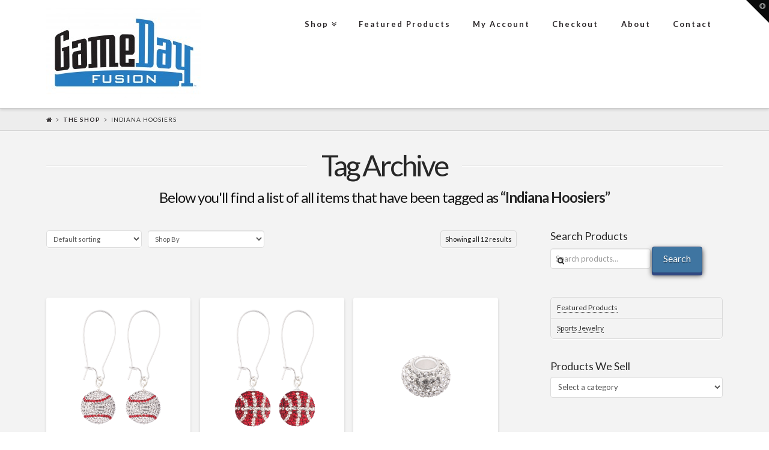

--- FILE ---
content_type: text/html; charset=UTF-8
request_url: https://gamedayfusion.com/product-tag/indiana-hoosiers/
body_size: 15660
content:





<!DOCTYPE html>
<!--[if IE 9]><html class="no-js ie9" lang="en-US"><![endif]-->
<!--[if gt IE 9]><!--><html class="no-js" lang="en-US"><!--<![endif]-->

<head>
  <meta charset="UTF-8">
  <meta name="viewport" content="width=device-width, initial-scale=1.0">
  <title>Indiana Hoosiers Archives - GameDay Fusion</title>
  <link rel="profile" href="http://gmpg.org/xfn/11">
  <link rel="pingback" href="https://gamedayfusion.com/xmlrpc.php">
  <meta name='robots' content='index, follow, max-image-preview:large, max-snippet:-1, max-video-preview:-1' />
	<style>img:is([sizes="auto" i], [sizes^="auto," i]) { contain-intrinsic-size: 3000px 1500px }</style>
	<script>window._wca = window._wca || [];</script>

	<!-- This site is optimized with the Yoast SEO plugin v19.6.1 - https://yoast.com/wordpress/plugins/seo/ -->
	<link rel="canonical" href="https://gamedayfusion.com/product-tag/indiana-hoosiers/" />
	<meta property="og:locale" content="en_US" />
	<meta property="og:type" content="article" />
	<meta property="og:title" content="Indiana Hoosiers Archives - GameDay Fusion" />
	<meta property="og:url" content="https://gamedayfusion.com/product-tag/indiana-hoosiers/" />
	<meta property="og:site_name" content="GameDay Fusion" />
	<meta name="twitter:card" content="summary" />
	<script type="application/ld+json" class="yoast-schema-graph">{"@context":"https://schema.org","@graph":[{"@type":"CollectionPage","@id":"https://gamedayfusion.com/product-tag/indiana-hoosiers/","url":"https://gamedayfusion.com/product-tag/indiana-hoosiers/","name":"Indiana Hoosiers Archives - GameDay Fusion","isPartOf":{"@id":"https://gamedayfusion.com/#website"},"primaryImageOfPage":{"@id":"https://gamedayfusion.com/product-tag/indiana-hoosiers/#primaryimage"},"image":{"@id":"https://gamedayfusion.com/product-tag/indiana-hoosiers/#primaryimage"},"thumbnailUrl":"https://gamedayfusion.com/wp-content/uploads/2014/11/crystal_red_baseball-earrings_E-Base1.jpg","breadcrumb":{"@id":"https://gamedayfusion.com/product-tag/indiana-hoosiers/#breadcrumb"},"inLanguage":"en-US"},{"@type":"ImageObject","inLanguage":"en-US","@id":"https://gamedayfusion.com/product-tag/indiana-hoosiers/#primaryimage","url":"https://gamedayfusion.com/wp-content/uploads/2014/11/crystal_red_baseball-earrings_E-Base1.jpg","contentUrl":"https://gamedayfusion.com/wp-content/uploads/2014/11/crystal_red_baseball-earrings_E-Base1.jpg","width":800,"height":800},{"@type":"BreadcrumbList","@id":"https://gamedayfusion.com/product-tag/indiana-hoosiers/#breadcrumb","itemListElement":[{"@type":"ListItem","position":1,"name":"Home","item":"https://gamedayfusion.com/"},{"@type":"ListItem","position":2,"name":"Indiana Hoosiers"}]},{"@type":"WebSite","@id":"https://gamedayfusion.com/#website","url":"https://gamedayfusion.com/","name":"GameDay Fusion","description":"Collegiate and Professional Sports Jewelry","publisher":{"@id":"https://gamedayfusion.com/#organization"},"potentialAction":[{"@type":"SearchAction","target":{"@type":"EntryPoint","urlTemplate":"https://gamedayfusion.com/?s={search_term_string}"},"query-input":"required name=search_term_string"}],"inLanguage":"en-US"},{"@type":"Organization","@id":"https://gamedayfusion.com/#organization","name":"GameDay Fusion","url":"https://gamedayfusion.com/","sameAs":[],"logo":{"@type":"ImageObject","inLanguage":"en-US","@id":"https://gamedayfusion.com/#/schema/logo/image/","url":"https://secureservercdn.net/198.71.233.110/d2w.f08.myftpupload.com/wp-content/uploads/2015/05/GDF-FINAL-LOGO-01.jpg?time=1662159732","contentUrl":"https://secureservercdn.net/198.71.233.110/d2w.f08.myftpupload.com/wp-content/uploads/2015/05/GDF-FINAL-LOGO-01.jpg?time=1662159732","width":4000,"height":2333,"caption":"GameDay Fusion"},"image":{"@id":"https://gamedayfusion.com/#/schema/logo/image/"}}]}</script>
	<!-- / Yoast SEO plugin. -->


<link rel='dns-prefetch' href='//assets.pinterest.com' />
<link rel='dns-prefetch' href='//stats.wp.com' />
<link rel='dns-prefetch' href='//platform-api.sharethis.com' />
<link rel='dns-prefetch' href='//fonts.googleapis.com' />
<link rel="alternate" type="application/rss+xml" title="GameDay Fusion &raquo; Feed" href="https://gamedayfusion.com/feed/" />
<link rel="alternate" type="application/rss+xml" title="GameDay Fusion &raquo; Comments Feed" href="https://gamedayfusion.com/comments/feed/" />
<link rel="alternate" type="application/rss+xml" title="GameDay Fusion &raquo; Indiana Hoosiers Tag Feed" href="https://gamedayfusion.com/product-tag/indiana-hoosiers/feed/" />
<script type="text/javascript">
/* <![CDATA[ */
window._wpemojiSettings = {"baseUrl":"https:\/\/s.w.org\/images\/core\/emoji\/16.0.1\/72x72\/","ext":".png","svgUrl":"https:\/\/s.w.org\/images\/core\/emoji\/16.0.1\/svg\/","svgExt":".svg","source":{"concatemoji":"https:\/\/gamedayfusion.com\/wp-includes\/js\/wp-emoji-release.min.js?ver=6.8.3"}};
/*! This file is auto-generated */
!function(s,n){var o,i,e;function c(e){try{var t={supportTests:e,timestamp:(new Date).valueOf()};sessionStorage.setItem(o,JSON.stringify(t))}catch(e){}}function p(e,t,n){e.clearRect(0,0,e.canvas.width,e.canvas.height),e.fillText(t,0,0);var t=new Uint32Array(e.getImageData(0,0,e.canvas.width,e.canvas.height).data),a=(e.clearRect(0,0,e.canvas.width,e.canvas.height),e.fillText(n,0,0),new Uint32Array(e.getImageData(0,0,e.canvas.width,e.canvas.height).data));return t.every(function(e,t){return e===a[t]})}function u(e,t){e.clearRect(0,0,e.canvas.width,e.canvas.height),e.fillText(t,0,0);for(var n=e.getImageData(16,16,1,1),a=0;a<n.data.length;a++)if(0!==n.data[a])return!1;return!0}function f(e,t,n,a){switch(t){case"flag":return n(e,"\ud83c\udff3\ufe0f\u200d\u26a7\ufe0f","\ud83c\udff3\ufe0f\u200b\u26a7\ufe0f")?!1:!n(e,"\ud83c\udde8\ud83c\uddf6","\ud83c\udde8\u200b\ud83c\uddf6")&&!n(e,"\ud83c\udff4\udb40\udc67\udb40\udc62\udb40\udc65\udb40\udc6e\udb40\udc67\udb40\udc7f","\ud83c\udff4\u200b\udb40\udc67\u200b\udb40\udc62\u200b\udb40\udc65\u200b\udb40\udc6e\u200b\udb40\udc67\u200b\udb40\udc7f");case"emoji":return!a(e,"\ud83e\udedf")}return!1}function g(e,t,n,a){var r="undefined"!=typeof WorkerGlobalScope&&self instanceof WorkerGlobalScope?new OffscreenCanvas(300,150):s.createElement("canvas"),o=r.getContext("2d",{willReadFrequently:!0}),i=(o.textBaseline="top",o.font="600 32px Arial",{});return e.forEach(function(e){i[e]=t(o,e,n,a)}),i}function t(e){var t=s.createElement("script");t.src=e,t.defer=!0,s.head.appendChild(t)}"undefined"!=typeof Promise&&(o="wpEmojiSettingsSupports",i=["flag","emoji"],n.supports={everything:!0,everythingExceptFlag:!0},e=new Promise(function(e){s.addEventListener("DOMContentLoaded",e,{once:!0})}),new Promise(function(t){var n=function(){try{var e=JSON.parse(sessionStorage.getItem(o));if("object"==typeof e&&"number"==typeof e.timestamp&&(new Date).valueOf()<e.timestamp+604800&&"object"==typeof e.supportTests)return e.supportTests}catch(e){}return null}();if(!n){if("undefined"!=typeof Worker&&"undefined"!=typeof OffscreenCanvas&&"undefined"!=typeof URL&&URL.createObjectURL&&"undefined"!=typeof Blob)try{var e="postMessage("+g.toString()+"("+[JSON.stringify(i),f.toString(),p.toString(),u.toString()].join(",")+"));",a=new Blob([e],{type:"text/javascript"}),r=new Worker(URL.createObjectURL(a),{name:"wpTestEmojiSupports"});return void(r.onmessage=function(e){c(n=e.data),r.terminate(),t(n)})}catch(e){}c(n=g(i,f,p,u))}t(n)}).then(function(e){for(var t in e)n.supports[t]=e[t],n.supports.everything=n.supports.everything&&n.supports[t],"flag"!==t&&(n.supports.everythingExceptFlag=n.supports.everythingExceptFlag&&n.supports[t]);n.supports.everythingExceptFlag=n.supports.everythingExceptFlag&&!n.supports.flag,n.DOMReady=!1,n.readyCallback=function(){n.DOMReady=!0}}).then(function(){return e}).then(function(){var e;n.supports.everything||(n.readyCallback(),(e=n.source||{}).concatemoji?t(e.concatemoji):e.wpemoji&&e.twemoji&&(t(e.twemoji),t(e.wpemoji)))}))}((window,document),window._wpemojiSettings);
/* ]]> */
</script>
<link rel='stylesheet' id='pinterest-pin-it-button-plugin-styles-css' href='https://gamedayfusion.com/wp-content/plugins/pinterest-pin-it-button/css/public.css?ver=2.1.0.1' type='text/css' media='all' />
<link rel='stylesheet' id='stripe-main-styles-css' href='https://gamedayfusion.com/wp-content/mu-plugins/vendor/godaddy/mwc-core/assets/css/stripe-settings.css' type='text/css' media='all' />
<style id='wp-emoji-styles-inline-css' type='text/css'>

	img.wp-smiley, img.emoji {
		display: inline !important;
		border: none !important;
		box-shadow: none !important;
		height: 1em !important;
		width: 1em !important;
		margin: 0 0.07em !important;
		vertical-align: -0.1em !important;
		background: none !important;
		padding: 0 !important;
	}
</style>
<link rel='stylesheet' id='wp-block-library-css' href='https://gamedayfusion.com/wp-includes/css/dist/block-library/style.min.css?ver=6.8.3' type='text/css' media='all' />
<style id='wp-block-library-inline-css' type='text/css'>
.has-text-align-justify{text-align:justify;}
</style>
<style id='classic-theme-styles-inline-css' type='text/css'>
/*! This file is auto-generated */
.wp-block-button__link{color:#fff;background-color:#32373c;border-radius:9999px;box-shadow:none;text-decoration:none;padding:calc(.667em + 2px) calc(1.333em + 2px);font-size:1.125em}.wp-block-file__button{background:#32373c;color:#fff;text-decoration:none}
</style>
<link rel='stylesheet' id='mediaelement-css' href='https://gamedayfusion.com/wp-includes/js/mediaelement/mediaelementplayer-legacy.min.css?ver=4.2.17' type='text/css' media='all' />
<link rel='stylesheet' id='wp-mediaelement-css' href='https://gamedayfusion.com/wp-includes/js/mediaelement/wp-mediaelement.min.css?ver=6.8.3' type='text/css' media='all' />
<link rel='stylesheet' id='yith-wcan-shortcodes-css' href='https://gamedayfusion.com/wp-content/plugins/yith-woocommerce-ajax-navigation/assets/css/shortcodes.css?ver=4.13.0' type='text/css' media='all' />
<style id='yith-wcan-shortcodes-inline-css' type='text/css'>
:root{
	--yith-wcan-filters_colors_titles: #434343;
	--yith-wcan-filters_colors_background: #FFFFFF;
	--yith-wcan-filters_colors_accent: #A7144C;
	--yith-wcan-filters_colors_accent_r: 167;
	--yith-wcan-filters_colors_accent_g: 20;
	--yith-wcan-filters_colors_accent_b: 76;
	--yith-wcan-color_swatches_border_radius: 100%;
	--yith-wcan-color_swatches_size: 30px;
	--yith-wcan-labels_style_background: #FFFFFF;
	--yith-wcan-labels_style_background_hover: #A7144C;
	--yith-wcan-labels_style_background_active: #A7144C;
	--yith-wcan-labels_style_text: #434343;
	--yith-wcan-labels_style_text_hover: #FFFFFF;
	--yith-wcan-labels_style_text_active: #FFFFFF;
	--yith-wcan-anchors_style_text: #434343;
	--yith-wcan-anchors_style_text_hover: #A7144C;
	--yith-wcan-anchors_style_text_active: #A7144C;
}
</style>
<style id='global-styles-inline-css' type='text/css'>
:root{--wp--preset--aspect-ratio--square: 1;--wp--preset--aspect-ratio--4-3: 4/3;--wp--preset--aspect-ratio--3-4: 3/4;--wp--preset--aspect-ratio--3-2: 3/2;--wp--preset--aspect-ratio--2-3: 2/3;--wp--preset--aspect-ratio--16-9: 16/9;--wp--preset--aspect-ratio--9-16: 9/16;--wp--preset--color--black: #000000;--wp--preset--color--cyan-bluish-gray: #abb8c3;--wp--preset--color--white: #ffffff;--wp--preset--color--pale-pink: #f78da7;--wp--preset--color--vivid-red: #cf2e2e;--wp--preset--color--luminous-vivid-orange: #ff6900;--wp--preset--color--luminous-vivid-amber: #fcb900;--wp--preset--color--light-green-cyan: #7bdcb5;--wp--preset--color--vivid-green-cyan: #00d084;--wp--preset--color--pale-cyan-blue: #8ed1fc;--wp--preset--color--vivid-cyan-blue: #0693e3;--wp--preset--color--vivid-purple: #9b51e0;--wp--preset--gradient--vivid-cyan-blue-to-vivid-purple: linear-gradient(135deg,rgba(6,147,227,1) 0%,rgb(155,81,224) 100%);--wp--preset--gradient--light-green-cyan-to-vivid-green-cyan: linear-gradient(135deg,rgb(122,220,180) 0%,rgb(0,208,130) 100%);--wp--preset--gradient--luminous-vivid-amber-to-luminous-vivid-orange: linear-gradient(135deg,rgba(252,185,0,1) 0%,rgba(255,105,0,1) 100%);--wp--preset--gradient--luminous-vivid-orange-to-vivid-red: linear-gradient(135deg,rgba(255,105,0,1) 0%,rgb(207,46,46) 100%);--wp--preset--gradient--very-light-gray-to-cyan-bluish-gray: linear-gradient(135deg,rgb(238,238,238) 0%,rgb(169,184,195) 100%);--wp--preset--gradient--cool-to-warm-spectrum: linear-gradient(135deg,rgb(74,234,220) 0%,rgb(151,120,209) 20%,rgb(207,42,186) 40%,rgb(238,44,130) 60%,rgb(251,105,98) 80%,rgb(254,248,76) 100%);--wp--preset--gradient--blush-light-purple: linear-gradient(135deg,rgb(255,206,236) 0%,rgb(152,150,240) 100%);--wp--preset--gradient--blush-bordeaux: linear-gradient(135deg,rgb(254,205,165) 0%,rgb(254,45,45) 50%,rgb(107,0,62) 100%);--wp--preset--gradient--luminous-dusk: linear-gradient(135deg,rgb(255,203,112) 0%,rgb(199,81,192) 50%,rgb(65,88,208) 100%);--wp--preset--gradient--pale-ocean: linear-gradient(135deg,rgb(255,245,203) 0%,rgb(182,227,212) 50%,rgb(51,167,181) 100%);--wp--preset--gradient--electric-grass: linear-gradient(135deg,rgb(202,248,128) 0%,rgb(113,206,126) 100%);--wp--preset--gradient--midnight: linear-gradient(135deg,rgb(2,3,129) 0%,rgb(40,116,252) 100%);--wp--preset--font-size--small: 13px;--wp--preset--font-size--medium: 20px;--wp--preset--font-size--large: 36px;--wp--preset--font-size--x-large: 42px;--wp--preset--spacing--20: 0.44rem;--wp--preset--spacing--30: 0.67rem;--wp--preset--spacing--40: 1rem;--wp--preset--spacing--50: 1.5rem;--wp--preset--spacing--60: 2.25rem;--wp--preset--spacing--70: 3.38rem;--wp--preset--spacing--80: 5.06rem;--wp--preset--shadow--natural: 6px 6px 9px rgba(0, 0, 0, 0.2);--wp--preset--shadow--deep: 12px 12px 50px rgba(0, 0, 0, 0.4);--wp--preset--shadow--sharp: 6px 6px 0px rgba(0, 0, 0, 0.2);--wp--preset--shadow--outlined: 6px 6px 0px -3px rgba(255, 255, 255, 1), 6px 6px rgba(0, 0, 0, 1);--wp--preset--shadow--crisp: 6px 6px 0px rgba(0, 0, 0, 1);}:where(.is-layout-flex){gap: 0.5em;}:where(.is-layout-grid){gap: 0.5em;}body .is-layout-flex{display: flex;}.is-layout-flex{flex-wrap: wrap;align-items: center;}.is-layout-flex > :is(*, div){margin: 0;}body .is-layout-grid{display: grid;}.is-layout-grid > :is(*, div){margin: 0;}:where(.wp-block-columns.is-layout-flex){gap: 2em;}:where(.wp-block-columns.is-layout-grid){gap: 2em;}:where(.wp-block-post-template.is-layout-flex){gap: 1.25em;}:where(.wp-block-post-template.is-layout-grid){gap: 1.25em;}.has-black-color{color: var(--wp--preset--color--black) !important;}.has-cyan-bluish-gray-color{color: var(--wp--preset--color--cyan-bluish-gray) !important;}.has-white-color{color: var(--wp--preset--color--white) !important;}.has-pale-pink-color{color: var(--wp--preset--color--pale-pink) !important;}.has-vivid-red-color{color: var(--wp--preset--color--vivid-red) !important;}.has-luminous-vivid-orange-color{color: var(--wp--preset--color--luminous-vivid-orange) !important;}.has-luminous-vivid-amber-color{color: var(--wp--preset--color--luminous-vivid-amber) !important;}.has-light-green-cyan-color{color: var(--wp--preset--color--light-green-cyan) !important;}.has-vivid-green-cyan-color{color: var(--wp--preset--color--vivid-green-cyan) !important;}.has-pale-cyan-blue-color{color: var(--wp--preset--color--pale-cyan-blue) !important;}.has-vivid-cyan-blue-color{color: var(--wp--preset--color--vivid-cyan-blue) !important;}.has-vivid-purple-color{color: var(--wp--preset--color--vivid-purple) !important;}.has-black-background-color{background-color: var(--wp--preset--color--black) !important;}.has-cyan-bluish-gray-background-color{background-color: var(--wp--preset--color--cyan-bluish-gray) !important;}.has-white-background-color{background-color: var(--wp--preset--color--white) !important;}.has-pale-pink-background-color{background-color: var(--wp--preset--color--pale-pink) !important;}.has-vivid-red-background-color{background-color: var(--wp--preset--color--vivid-red) !important;}.has-luminous-vivid-orange-background-color{background-color: var(--wp--preset--color--luminous-vivid-orange) !important;}.has-luminous-vivid-amber-background-color{background-color: var(--wp--preset--color--luminous-vivid-amber) !important;}.has-light-green-cyan-background-color{background-color: var(--wp--preset--color--light-green-cyan) !important;}.has-vivid-green-cyan-background-color{background-color: var(--wp--preset--color--vivid-green-cyan) !important;}.has-pale-cyan-blue-background-color{background-color: var(--wp--preset--color--pale-cyan-blue) !important;}.has-vivid-cyan-blue-background-color{background-color: var(--wp--preset--color--vivid-cyan-blue) !important;}.has-vivid-purple-background-color{background-color: var(--wp--preset--color--vivid-purple) !important;}.has-black-border-color{border-color: var(--wp--preset--color--black) !important;}.has-cyan-bluish-gray-border-color{border-color: var(--wp--preset--color--cyan-bluish-gray) !important;}.has-white-border-color{border-color: var(--wp--preset--color--white) !important;}.has-pale-pink-border-color{border-color: var(--wp--preset--color--pale-pink) !important;}.has-vivid-red-border-color{border-color: var(--wp--preset--color--vivid-red) !important;}.has-luminous-vivid-orange-border-color{border-color: var(--wp--preset--color--luminous-vivid-orange) !important;}.has-luminous-vivid-amber-border-color{border-color: var(--wp--preset--color--luminous-vivid-amber) !important;}.has-light-green-cyan-border-color{border-color: var(--wp--preset--color--light-green-cyan) !important;}.has-vivid-green-cyan-border-color{border-color: var(--wp--preset--color--vivid-green-cyan) !important;}.has-pale-cyan-blue-border-color{border-color: var(--wp--preset--color--pale-cyan-blue) !important;}.has-vivid-cyan-blue-border-color{border-color: var(--wp--preset--color--vivid-cyan-blue) !important;}.has-vivid-purple-border-color{border-color: var(--wp--preset--color--vivid-purple) !important;}.has-vivid-cyan-blue-to-vivid-purple-gradient-background{background: var(--wp--preset--gradient--vivid-cyan-blue-to-vivid-purple) !important;}.has-light-green-cyan-to-vivid-green-cyan-gradient-background{background: var(--wp--preset--gradient--light-green-cyan-to-vivid-green-cyan) !important;}.has-luminous-vivid-amber-to-luminous-vivid-orange-gradient-background{background: var(--wp--preset--gradient--luminous-vivid-amber-to-luminous-vivid-orange) !important;}.has-luminous-vivid-orange-to-vivid-red-gradient-background{background: var(--wp--preset--gradient--luminous-vivid-orange-to-vivid-red) !important;}.has-very-light-gray-to-cyan-bluish-gray-gradient-background{background: var(--wp--preset--gradient--very-light-gray-to-cyan-bluish-gray) !important;}.has-cool-to-warm-spectrum-gradient-background{background: var(--wp--preset--gradient--cool-to-warm-spectrum) !important;}.has-blush-light-purple-gradient-background{background: var(--wp--preset--gradient--blush-light-purple) !important;}.has-blush-bordeaux-gradient-background{background: var(--wp--preset--gradient--blush-bordeaux) !important;}.has-luminous-dusk-gradient-background{background: var(--wp--preset--gradient--luminous-dusk) !important;}.has-pale-ocean-gradient-background{background: var(--wp--preset--gradient--pale-ocean) !important;}.has-electric-grass-gradient-background{background: var(--wp--preset--gradient--electric-grass) !important;}.has-midnight-gradient-background{background: var(--wp--preset--gradient--midnight) !important;}.has-small-font-size{font-size: var(--wp--preset--font-size--small) !important;}.has-medium-font-size{font-size: var(--wp--preset--font-size--medium) !important;}.has-large-font-size{font-size: var(--wp--preset--font-size--large) !important;}.has-x-large-font-size{font-size: var(--wp--preset--font-size--x-large) !important;}
:where(.wp-block-post-template.is-layout-flex){gap: 1.25em;}:where(.wp-block-post-template.is-layout-grid){gap: 1.25em;}
:where(.wp-block-columns.is-layout-flex){gap: 2em;}:where(.wp-block-columns.is-layout-grid){gap: 2em;}
:root :where(.wp-block-pullquote){font-size: 1.5em;line-height: 1.6;}
</style>
<link rel='stylesheet' id='fcbkbttn_icon-css' href='https://gamedayfusion.com/wp-content/plugins/facebook-button-plugin/css/icon.css?ver=6.8.3' type='text/css' media='all' />
<link rel='stylesheet' id='fcbkbttn_stylesheet-css' href='https://gamedayfusion.com/wp-content/plugins/facebook-button-plugin/css/style.css?ver=6.8.3' type='text/css' media='all' />
<link rel='stylesheet' id='rs-plugin-settings-css' href='https://gamedayfusion.com/wp-content/plugins/revslider/rs-plugin/css/settings.css?rev=4.5.95&#038;ver=6.8.3' type='text/css' media='all' />
<style id='rs-plugin-settings-inline-css' type='text/css'>
.tp-caption a{color:#ff7302;text-shadow:none;-webkit-transition:all 0.2s ease-out;-moz-transition:all 0.2s ease-out;-o-transition:all 0.2s ease-out;-ms-transition:all 0.2s ease-out}.tp-caption a:hover{color:#ffa902}
</style>
<style id='woocommerce-inline-inline-css' type='text/css'>
.woocommerce form .form-row .required { visibility: visible; }
</style>
<link rel='stylesheet' id='x-stack-css' href='https://gamedayfusion.com/wp-content/themes/x/framework/css/site/stacks/integrity-light.css' type='text/css' media='all' />
<link rel='stylesheet' id='x-woocommerce-css' href='https://gamedayfusion.com/wp-content/themes/x/framework/css/site/woocommerce/integrity-light.css' type='text/css' media='all' />
<link rel='stylesheet' id='x-font-standard-css' href='//fonts.googleapis.com/css?family=Lato:400,400italic,400,400,400,700,700italic&#038;subset=latin,latin-ext' type='text/css' media='all' />
<link rel='stylesheet' id='x-shortcodes-css' href='https://gamedayfusion.com/wp-content/plugins/x-shortcodes/css/integrity-light.css' type='text/css' media='all' />
<link rel='stylesheet' id='jetpack_css-css' href='https://gamedayfusion.com/wp-content/plugins/jetpack/css/jetpack.css?ver=11.2.1' type='text/css' media='all' />
<script type="text/javascript" src="https://gamedayfusion.com/wp-includes/js/jquery/jquery.min.js?ver=3.7.1" id="jquery-core-js"></script>
<script type="text/javascript" src="https://gamedayfusion.com/wp-includes/js/jquery/jquery-migrate.min.js?ver=3.4.1" id="jquery-migrate-js"></script>
<script type="text/javascript" src="https://gamedayfusion.com/wp-content/plugins/woocommerce/assets/js/accounting/accounting.min.js?ver=0.4.2" id="accounting-js"></script>
<script type="text/javascript" src="https://gamedayfusion.com/wp-content/plugins/facebook-button-plugin/js/script.js?ver=6.8.3" id="fcbkbttn_script-js"></script>
<script type="text/javascript" src="https://gamedayfusion.com/wp-content/plugins/revslider/rs-plugin/js/jquery.themepunch.tools.min.js?rev=4.5.95&amp;ver=6.8.3" id="tp-tools-js"></script>
<script type="text/javascript" src="https://gamedayfusion.com/wp-content/plugins/revslider/rs-plugin/js/jquery.themepunch.revolution.min.js?rev=4.5.95&amp;ver=6.8.3" id="revmin-js"></script>
<script defer type="text/javascript" src="https://stats.wp.com/s-202604.js" id="woocommerce-analytics-js"></script>
<script type="text/javascript" src="https://gamedayfusion.com/wp-content/themes/x/framework/js/dist/site/x-head.min.js" id="x-site-head-js"></script>
<script type="text/javascript" src="//platform-api.sharethis.com/js/sharethis.js#product=ga&amp;property=68cad6513c32e31ef90347d6" id="googleanalytics-platform-sharethis-js"></script>
<script type="text/javascript" src="https://gamedayfusion.com/wp-content/plugins/x-shortcodes/js/dist/site/x-shortcodes-head.min.js" id="x-shortcodes-site-head-js"></script>
<link rel="https://api.w.org/" href="https://gamedayfusion.com/wp-json/" />
<!-- fcbkbttn meta start -->
<meta property="og:url" content="https://gamedayfusion.com/product-tag/indiana-hoosiers"/>
<meta property="og:title" content="Tag: &lt;span&gt;Indiana Hoosiers&lt;/span&gt;"/>
<meta property="og:site_name" content="GameDay Fusion"/>
<!-- fcbkbttn meta end -->
<link rel="shortcut icon" href="//gamedayfusion.com/wp-content/uploads/2014/10/favicon.ico">	<noscript><style>.woocommerce-product-gallery{ opacity: 1 !important; }</style></noscript>
	<script>
(function() {
	(function (i, s, o, g, r, a, m) {
		i['GoogleAnalyticsObject'] = r;
		i[r] = i[r] || function () {
				(i[r].q = i[r].q || []).push(arguments)
			}, i[r].l = 1 * new Date();
		a = s.createElement(o),
			m = s.getElementsByTagName(o)[0];
		a.async = 1;
		a.src = g;
		m.parentNode.insertBefore(a, m)
	})(window, document, 'script', 'https://google-analytics.com/analytics.js', 'ga');

	ga('create', 'UA-57951624-1', 'auto');
			ga('send', 'pageview');
	})();
</script>
<meta name="generator" content="Powered by Visual Composer - drag and drop page builder for WordPress."/>
<style id="x-customizer-css-output" type="text/css">body{background-color:#f3f3f3;}a,h1 a:hover,h2 a:hover,h3 a:hover,h4 a:hover,h5 a:hover,h6 a:hover,.x-topbar .p-info a:hover,.x-breadcrumb-wrap a:hover,.widget ul li a:hover,.widget ol li a:hover,.widget.widget_text ul li a,.widget.widget_text ol li a,.widget_nav_menu .current-menu-item > a,.x-widgetbar .widget ul li a:hover,.x-accordion-heading .x-accordion-toggle:hover,.x-comment-author a:hover,.x-comment-time:hover{color:#267dc2;}a:hover,.widget.widget_text ul li a:hover,.widget.widget_text ol li a:hover,.x-twitter-widget ul li a:hover,.x-recent-posts a:hover .h-recent-posts{color:#231f20;}.woocommerce .price > .amount,.woocommerce .price > ins > .amount,.woocommerce-page .price > .amount,.woocommerce-page .price > ins > .amount,.woocommerce .star-rating:before,.woocommerce-page .star-rating:before,.woocommerce .star-rating span:before,.woocommerce-page .star-rating span:before,.woocommerce li.product .entry-header h3 a:hover,.woocommerce-page li.product .entry-header h3 a:hover{color:#267dc2;}.rev_slider_wrapper,a.x-img-thumbnail:hover,.x-slider-revolution-container.below,.page-template-template-blank-3-php .x-slider-revolution-container.above,.page-template-template-blank-6-php .x-slider-revolution-container.above{border-color:#267dc2;}.entry-thumb:before,.pagination span.current,.flex-direction-nav a,.flex-control-nav a:hover,.flex-control-nav a.flex-active,.jp-play-bar,.jp-volume-bar-value,.x-dropcap,.x-skill-bar .bar,.x-pricing-column.featured h2,.h-comments-title small,.x-entry-share .x-share:hover,.x-highlight,.x-recent-posts .x-recent-posts-img,.x-recent-posts .x-recent-posts-img:before,.tp-bullets.simplebullets.round .bullet:hover,.tp-bullets.simplebullets.round .bullet.selected,.tp-bullets.simplebullets.round-old .bullet:hover,.tp-bullets.simplebullets.round-old .bullet.selected,.tp-bullets.simplebullets.square-old .bullet:hover,.tp-bullets.simplebullets.square-old .bullet.selected,.tp-bullets.simplebullets.navbar .bullet:hover,.tp-bullets.simplebullets.navbar .bullet.selected,.tp-bullets.simplebullets.navbar-old .bullet:hover,.tp-bullets.simplebullets.navbar-old .bullet.selected,.tp-leftarrow.default,.tp-rightarrow.default{background-color:#267dc2;}.x-recent-posts a:hover .x-recent-posts-img,.tp-leftarrow.default:hover,.tp-rightarrow.default:hover{background-color:#231f20;}.woocommerce .onsale,.woocommerce-page .onsale,.widget_price_filter .ui-slider .ui-slider-range{background-color:#267dc2;}.x-nav-tabs > .active > a,.x-nav-tabs > .active > a:hover{-webkit-box-shadow:inset 0 3px 0 0 #267dc2;box-shadow:inset 0 3px 0 0 #267dc2;}.x-container-fluid.width{width:88%;}.x-container-fluid.max{max-width:1200px;}.x-main{width:69.536945%;}.x-sidebar{width:25.536945%;}.x-topbar .p-info,.x-topbar .p-info a,.x-navbar .x-nav > li > a,.x-navbar .sub-menu a,.x-breadcrumb-wrap a,.x-breadcrumbs .delimiter{color:#b7b7b7;}.x-navbar .x-nav > li > a:hover,.x-navbar .x-nav > .sfHover > a,.x-navbar .x-nav > .current-menu-item > a,.x-navbar .sub-menu a:hover,.x-navbar .sub-menu .sfHover > a,.x-navbar .sub-menu .current-menu-item > a,.x-nav .x-megamenu > .sub-menu > li > a{color:#272727;}.x-navbar .x-nav > li > a:hover,.x-navbar .x-nav > .sfHover > a,.x-navbar .x-nav > .current-menu-item > a{-webkit-box-shadow:inset 0 4px 0 0 #267dc2;box-shadow:inset 0 4px 0 0 #267dc2;}.x-navbar .x-nav > li > a{height:180px;padding-top:34px;}.sf-menu > li ul{top:165px;;}.x-comment-author,.x-comment-time,.comment-form-author label,.comment-form-email label,.comment-form-url label,.comment-form-rating label,.comment-form-comment label,.widget_calendar #wp-calendar caption,.widget.widget_rss li .rsswidget{font-weight:400;}@media (max-width:979px){.x-navbar .x-nav-collapse .x-nav li a{color:#b7b7b7;-webkit-box-shadow:none;box-shadow:none;}.x-navbar .x-nav-collapse .x-nav li a:hover,.x-navbar .x-nav-collapse .x-nav .current-menu-item > a{color:#272727;}.x-widgetbar{left:0;right:0;}}body{font-size:12px;font-style:normal;font-weight:400;}a:focus,select:focus,input[type="file"]:focus,input[type="radio"]:focus,input[type="submit"]:focus,input[type="checkbox"]:focus{outline:thin dotted #333;outline:5px auto #267dc2;outline-offset:-1px;}h1,h2,h3,h4,h5,h6,.h1,.h2,.h3,.h4,.h5,.h6{font-style:normal;font-weight:400;letter-spacing:0px;}.x-main.full{float:none;display:block;width:auto;}@media (max-width:979px){.x-main.full,.x-main.left,.x-main.right,.x-sidebar.left,.x-sidebar.right{float:none;display:block;width:auto !important;}}.entry-header,.entry-content{font-size:12px;}.x-brand{font-style:normal;font-weight:400;letter-spacing:-3px;}.x-btn-widgetbar{border-top-color:#0a0a0a;border-right-color:#0a0a0a;}.x-btn-widgetbar:hover{border-top-color:#444444;border-right-color:#444444;}.x-navbar{font-size:13px;}body.x-navbar-fixed-top-active .x-navbar-wrap{height:180px;}.x-navbar-inner{min-height:180px;}.x-brand{font-size:40px;font-size:4rem;}.x-navbar .x-brand{margin-top:13px;}.x-navbar .x-nav > li > a{font-style:normal;font-weight:400;}.x-btn-navbar{margin-top:20px;;}.x-btn-navbar,.x-btn-navbar.collapsed{font-size:24px;}@media (max-width:979px){body.x-navbar-fixed-top-active .x-navbar-wrap{height:auto;}}.x-btn,.button,[type="submit"]{color:#ffffff;border-color:#304c7f;background-color:#3f75a1;}.x-btn:hover,.button:hover,[type="submit"]:hover{color:#ffffff;border-color:#141313;background-color:#252324;}.x-btn.x-btn-real,.x-btn.x-btn-real:hover{margin-bottom:0.25em;text-shadow:0 0.075em 0.075em rgba(0,0,0,0.65);}.x-btn.x-btn-real{-webkit-box-shadow:0 0.25em 0 0 #314882,0 4px 9px rgba(0,0,0,0.75);box-shadow:0 0.25em 0 0 #314882,0 4px 9px rgba(0,0,0,0.75);}.x-btn.x-btn-real:hover{-webkit-box-shadow:0 0.25em 0 0 #141313,0 4px 9px rgba(0,0,0,0.75);box-shadow:0 0.25em 0 0 #141313,0 4px 9px rgba(0,0,0,0.75);}.x-btn.x-btn-flat,.x-btn.x-btn-flat:hover{margin-bottom:0;text-shadow:0 0.075em 0.075em rgba(0,0,0,0.65);-webkit-box-shadow:none;box-shadow:none;}.x-btn.x-btn-transparent,.x-btn.x-btn-transparent:hover{margin-bottom:0;border-width:3px;text-shadow:none;text-transform:uppercase;background-color:transparent;-webkit-box-shadow:none;box-shadow:none;}.x-btn-circle-wrap:before{width:172px;height:43px;background:url(https://gamedayfusion.com/wp-content/themes/x/framework/img/global/btn-circle-top-small.png) center center no-repeat;-webkit-background-size:172px 43px;background-size:172px 43px;}.x-btn-circle-wrap:after{width:190px;height:43px;background:url(https://gamedayfusion.com/wp-content/themes/x/framework/img/global/btn-circle-bottom-small.png) center center no-repeat;-webkit-background-size:190px 43px;background-size:190px 43px;}.x-btn,.x-btn:hover,.button,.button:hover,[type="submit"],[type="submit"]:hover{margin-bottom:0.25em;text-shadow:0 0.075em 0.075em rgba(0,0,0,0.5);}.x-btn,.button,[type="submit"]{-webkit-box-shadow:0 0.25em 0 0 #314882,0 4px 9px rgba(0,0,0,0.75);box-shadow:0 0.25em 0 0 #314882,0 4px 9px rgba(0,0,0,0.75);}.x-btn:hover,.button:hover,[type="submit"]:hover{-webkit-box-shadow:0 0.25em 0 0 #141313,0 4px 9px rgba(0,0,0,0.75);box-shadow:0 0.25em 0 0 #141313,0 4px 9px rgba(0,0,0,0.75);}.x-btn,.button,[type="submit"]{border-radius:0.25em;}</style>
    <style id="x-customizer-css-custom" type="text/css">
      #menu-footer a {
    color:#267DC2;
}

a, h1 a:hover, h2 a:hover, h3 a:hover, h4 a:hover, h5 a:hover, h6 a:hover, .x-topbar .p-info a:hover, .x-breadcrumb-wrap a:hover, .widget ul li a:hover, .widget ol li a:hover, .widget.widget_text ul li a, .widget.widget_text ol li a, .widget_nav_menu .current-menu-item > a, .x-widgetbar .widget ul li a:hover, .x-accordion-heading .x-accordion-toggle:hover, .x-comment-author a:hover, .x-comment-time:hover {
color: #2F2D2E;
}

a:hover, .widget.widget_text ul li a:hover, .widget.widget_text ol li a:hover, .x-twitter-widget ul li a:hover, .x-recent-posts a:hover .h-recent-posts {
color: #267DC2;
}

.x-nav-tabs > .active > a, .x-nav-tabs > .active > a:hover {
-webkit-box-shadow: inset 0 3px 0 0 #242021;
box-shadow: inset 0 3px 0 0 #242021;
}

.sf-menu > li ul {
top: 52px;
}
.x-topbar .p-info, .x-topbar .p-info a, .x-navbar .x-nav > li > a, .x-navbar .sub-menu a, .x-breadcrumb-wrap a, .x-breadcrumbs .delimiter {
color: #2A2628;
font-weight: bold !important;
}
.x-navbar .x-nav>li>a {
padding: inherit 1em;
}

.x-navbar .sub-menu a:hover {
text-decoration: none;
color: #FFFFFF !important;
background-color: #337CB3;
}

html {
background:#fff;
}

.filterby {
font-size:11px;
}


.page-template-template-layout-front-page-php article.page {
    margin-bottom:35px;
}

.featured-products {
border-bottom: #201E1F solid 5px;
margin-bottom: 35px;
}

p {
margin: 0 0 1.313em;
color: #141414;
}

.widget ul li a, .widget ol li a {
border-bottom: 1px dotted;
color: #2F2F2F;
}

.return-to-shop {
margin-bottom:20px !important;
}

/**
 * TEMP FIX UNTIL STYLING ISSUES CAN BE RESOLVED
 */
body.home .woocommerce li.product.first,
body.home .woocommerce-page li.product.first {
    clear:none;
    margin-left: 0;
}

body.home .woocommerce li.product.first:first-child,
body.home .woocommerce-page li.product.first:first-child {
    margin-left:0;
}

.woocommerce li.product.first, .woocommerce-page li.product.first {
    clear: right;
}



.woocommerce li.product, .woocommerce-page li.product {
    margin: 0 2% 4.5% 0;
}

.woocommerce li.product.last, .woocommerce-page li.product.last {
    margin-right: 2%;
}

li.product-category h3 {
    font-size:1em;
    padding:1em;
    text-align:center;
}

li.product-category img {
    display:block;
    margin:1em auto 0;
}
    </style>

  </head>

<body class="archive tax-product_tag term-indiana-hoosiers term-196 wp-theme-x woocommerce woocommerce-page woocommerce-no-js yith-wcan-free x-integrity x-integrity-light x-navbar-fixed-top-active x-full-width-layout-active x-content-sidebar-active x-post-meta-disabled x-archive-standard-active wpb-js-composer js-comp-ver-4.1.3 vc_responsive x-v2_4_0 x-shortcodes-v2_4_0">

  
  <div id="top" class="site"> <!-- BEGIN #top.site -->

  
  

  <header class="masthead masthead-inline" role="banner">
    
    

  <div class="x-navbar-wrap">
    <div class="x-navbar">
      <div class="x-navbar-inner">
        <div class="x-container-fluid max width">
          

<a href="https://gamedayfusion.com/" class="x-brand img" title="Collegiate and Professional Sports Jewelry">
  <img src="//gamedayfusion.com/wp-content/uploads/2014/10/GDF-FINAL-LOGO-01-e14123692655761.jpg" alt="Collegiate and Professional Sports Jewelry"></a>          
<a href="#" class="x-btn-navbar collapsed" data-toggle="collapse" data-target=".x-nav-collapse">
  <i class="x-icon-bars"></i><span class="visually-hidden">Navigation</span>
</a>

<nav class="x-nav-collapse collapse" role="navigation">

  <ul id="menu-main-navigation" class="x-nav sf-menu"><li id="menu-item-573" class="menu-item menu-item-type-post_type menu-item-object-page menu-item-has-children menu-item-573"><a href="https://gamedayfusion.com/shop/">Shop</a>
<ul class="sub-menu">
	<li id="menu-item-17" class="menu-item menu-item-type-taxonomy menu-item-object-product_cat menu-item-has-children menu-item-17 tax-item tax-item-6"><a href="https://gamedayfusion.com/product-category/sports-jewelry/">Sports Jewelry</a>
	<ul class="sub-menu">
		<li id="menu-item-4087" class="menu-item menu-item-type-taxonomy menu-item-object-product_cat menu-item-4087 tax-item tax-item-300"><a href="https://gamedayfusion.com/product-category/sports-jewelry/collegiate-licensed-snap/">Collegiate Licensed Snap</a></li>
		<li id="menu-item-1136" class="menu-item menu-item-type-taxonomy menu-item-object-product_cat menu-item-has-children menu-item-1136 tax-item tax-item-12"><a href="https://gamedayfusion.com/product-category/sports-jewelry/4-baseball-baseball/">Baseball</a>
		<ul class="sub-menu">
			<li id="menu-item-1139" class="menu-item menu-item-type-taxonomy menu-item-object-product_cat menu-item-1139 tax-item tax-item-32"><a href="https://gamedayfusion.com/product-category/sports-jewelry/4-baseball-baseball/baseball-earrings-4-baseball/">Baseball Earrings</a></li>
			<li id="menu-item-1137" class="menu-item menu-item-type-taxonomy menu-item-object-product_cat menu-item-1137 tax-item tax-item-33"><a href="https://gamedayfusion.com/product-category/sports-jewelry/4-baseball-baseball/mini-baseball-necklace/">Mini Baseball Necklace</a></li>
			<li id="menu-item-1138" class="menu-item menu-item-type-taxonomy menu-item-object-product_cat menu-item-1138 tax-item tax-item-34"><a href="https://gamedayfusion.com/product-category/sports-jewelry/4-baseball-baseball/large-baseball-necklace/">Large Baseball Necklace</a></li>
		</ul>
</li>
		<li id="menu-item-1140" class="menu-item menu-item-type-taxonomy menu-item-object-product_cat menu-item-has-children menu-item-1140 tax-item tax-item-10"><a href="https://gamedayfusion.com/product-category/sports-jewelry/2-basketball/">Basketball</a>
		<ul class="sub-menu">
			<li id="menu-item-1141" class="menu-item menu-item-type-taxonomy menu-item-object-product_cat menu-item-1141 tax-item tax-item-30"><a href="https://gamedayfusion.com/product-category/sports-jewelry/2-basketball/basketball-earrings/">Basketball Earrings</a></li>
			<li id="menu-item-1143" class="menu-item menu-item-type-taxonomy menu-item-object-product_cat menu-item-1143 tax-item tax-item-23"><a href="https://gamedayfusion.com/product-category/sports-jewelry/2-basketball/mini-basketball-necklace/">Mini Basketball Necklace</a></li>
			<li id="menu-item-1142" class="menu-item menu-item-type-taxonomy menu-item-object-product_cat menu-item-1142 tax-item tax-item-31"><a href="https://gamedayfusion.com/product-category/sports-jewelry/2-basketball/large-basketball-necklace/">Large Basketball Necklace</a></li>
		</ul>
</li>
		<li id="menu-item-1104" class="menu-item menu-item-type-taxonomy menu-item-object-product_cat menu-item-has-children menu-item-1104 tax-item tax-item-9"><a href="https://gamedayfusion.com/product-category/sports-jewelry/football/">Football</a>
		<ul class="sub-menu">
			<li id="menu-item-1132" class="menu-item menu-item-type-taxonomy menu-item-object-product_cat menu-item-1132 tax-item tax-item-29"><a href="https://gamedayfusion.com/product-category/sports-jewelry/football/large-football-necklace/">Large Football Necklace</a></li>
			<li id="menu-item-1133" class="menu-item menu-item-type-taxonomy menu-item-object-product_cat menu-item-1133 tax-item tax-item-35"><a href="https://gamedayfusion.com/product-category/sports-jewelry/football/mini-football-necklace/">Mini Football Necklace</a></li>
			<li id="menu-item-1134" class="menu-item menu-item-type-taxonomy menu-item-object-product_cat menu-item-1134 tax-item tax-item-36"><a href="https://gamedayfusion.com/product-category/sports-jewelry/football/football-earrings/">Football Earrings</a></li>
		</ul>
</li>
		<li id="menu-item-1145" class="menu-item menu-item-type-taxonomy menu-item-object-product_cat menu-item-has-children menu-item-1145 tax-item tax-item-41"><a href="https://gamedayfusion.com/product-category/sports-jewelry/soccer/soccer-ball-earrings/">Soccer</a>
		<ul class="sub-menu">
			<li id="menu-item-2295" class="menu-item menu-item-type-taxonomy menu-item-object-product_cat menu-item-2295 tax-item tax-item-42"><a href="https://gamedayfusion.com/product-category/sports-jewelry/soccer/soccer-ball-necklace/">Soccer Ball Earrings</a></li>
			<li id="menu-item-1146" class="menu-item menu-item-type-taxonomy menu-item-object-product_cat menu-item-1146 tax-item tax-item-42"><a href="https://gamedayfusion.com/product-category/sports-jewelry/soccer/soccer-ball-necklace/">Soccer Ball Necklace</a></li>
		</ul>
</li>
		<li id="menu-item-4108" class="menu-item menu-item-type-taxonomy menu-item-object-product_cat menu-item-has-children menu-item-4108 tax-item tax-item-302"><a href="https://gamedayfusion.com/product-category/sports-jewelry/softball/">Softball</a>
		<ul class="sub-menu">
			<li id="menu-item-4109" class="menu-item menu-item-type-taxonomy menu-item-object-product_cat menu-item-4109 tax-item tax-item-307"><a href="https://gamedayfusion.com/product-category/sports-jewelry/softball/large-softball-necklace/">Large Softball Necklace</a></li>
			<li id="menu-item-4110" class="menu-item menu-item-type-taxonomy menu-item-object-product_cat menu-item-4110 tax-item tax-item-306"><a href="https://gamedayfusion.com/product-category/sports-jewelry/softball/mini-softball-necklace/">Mini Softball Necklace</a></li>
			<li id="menu-item-4111" class="menu-item menu-item-type-taxonomy menu-item-object-product_cat menu-item-4111 tax-item tax-item-305"><a href="https://gamedayfusion.com/product-category/sports-jewelry/softball/softball-earrings/">Softball Earrings</a></li>
		</ul>
</li>
		<li id="menu-item-1342" class="menu-item menu-item-type-taxonomy menu-item-object-product_cat menu-item-1342 tax-item tax-item-97"><a href="https://gamedayfusion.com/product-category/sports-jewelry/big-hole-rhinestone-bead/">Big Hole Rhinestone Bead</a></li>
		<li id="menu-item-1147" class="menu-item menu-item-type-taxonomy menu-item-object-product_cat menu-item-has-children menu-item-1147 tax-item tax-item-14"><a href="https://gamedayfusion.com/product-category/sports-jewelry/tear-drop/">Teardrop</a>
		<ul class="sub-menu">
			<li id="menu-item-1148" class="menu-item menu-item-type-taxonomy menu-item-object-product_cat menu-item-1148 tax-item tax-item-44"><a href="https://gamedayfusion.com/product-category/sports-jewelry/tear-drop/tear-drop-earrings/">Teardrop Earrings</a></li>
			<li id="menu-item-1149" class="menu-item menu-item-type-taxonomy menu-item-object-product_cat menu-item-1149 tax-item tax-item-43"><a href="https://gamedayfusion.com/product-category/sports-jewelry/tear-drop/tear-drop-necklace/">Teardrop Necklace</a></li>
		</ul>
</li>
		<li id="menu-item-1150" class="menu-item menu-item-type-taxonomy menu-item-object-product_cat menu-item-has-children menu-item-1150 tax-item tax-item-13"><a href="https://gamedayfusion.com/product-category/sports-jewelry/tennis/">Tennis</a>
		<ul class="sub-menu">
			<li id="menu-item-1152" class="menu-item menu-item-type-taxonomy menu-item-object-product_cat menu-item-1152 tax-item tax-item-46"><a href="https://gamedayfusion.com/product-category/sports-jewelry/tennis/tennis-ball-earrings/">Tennis Ball Earrings</a></li>
			<li id="menu-item-1151" class="menu-item menu-item-type-taxonomy menu-item-object-product_cat menu-item-1151 tax-item tax-item-45"><a href="https://gamedayfusion.com/product-category/sports-jewelry/tennis/tennis-ball-necklace/">Tennis Ball Necklace</a></li>
		</ul>
</li>
	</ul>
</li>
</ul>
</li>
<li id="menu-item-2918" class="menu-item menu-item-type-taxonomy menu-item-object-product_cat menu-item-2918 tax-item tax-item-51"><a href="https://gamedayfusion.com/product-category/featured-products/">Featured Products</a></li>
<li id="menu-item-2118" class="menu-item menu-item-type-post_type menu-item-object-page menu-item-2118"><a href="https://gamedayfusion.com/my-account/">My Account</a></li>
<li id="menu-item-2117" class="menu-item menu-item-type-post_type menu-item-object-page menu-item-2117"><a href="https://gamedayfusion.com/checkout/">Checkout</a></li>
<li id="menu-item-64" class="menu-item menu-item-type-post_type menu-item-object-page menu-item-64"><a href="https://gamedayfusion.com/about/">About</a></li>
<li id="menu-item-579" class="menu-item menu-item-type-post_type menu-item-object-page menu-item-579"><a href="https://gamedayfusion.com/contact/">Contact</a></li>
</ul>
</nav> <!-- end .x-nav-collapse.collapse -->        </div>
      </div> <!-- end .x-navbar-inner -->
    </div> <!-- end .x-navbar -->
  </div> <!-- end .x-navbar-wrap -->

    
  
    <div class="x-breadcrumb-wrap">
      <div class="x-container-fluid max width cf">

        <div class="x-breadcrumbs"><a href="https://gamedayfusion.com"><span class="home"><i class="x-icon-home"></i></span></a> <span class="delimiter"><i class="x-icon-angle-right"></i></span> <a href="https://gamedayfusion.com/shop/">The Shop</a> <span class="delimiter"><i class="x-icon-angle-right"></i></span> <span class="current">Indiana Hoosiers</span></div>
        
      </div>
    </div>

    </header>

  
  

  
  <header class="x-header-landmark x-container-fluid max width">
    <h1 class="h-landmark"><span>Tag Archive</span></h1>
    <p class="p-landmark-sub"><span>Below you'll find a list of all items that have been tagged as <strong>&ldquo;Indiana Hoosiers&rdquo;</strong></span></p>
  </header>


  <div class="x-container-fluid max width offset cf">
    <div class="x-main left" role="main">

      
			
			
			
				<p class="woocommerce-result-count">
	Showing all 12 results</p>

<form class="woocommerce-ordering" method="get">
	<select name="orderby" class="orderby">
		<option value="menu_order"  selected='selected'>Default sorting</option><option value="popularity" >Sort by popularity</option><option value="rating" >Sort by average rating</option><option value="date" >Sort by newness</option><option value="price" >Sort by price: low to high</option><option value="price-desc" >Sort by price: high to low</option>	</select>
	</form>

	
<form class="woo-filter" method="get" style="float:inherit; margin:0 10px;">
	<select name="filterby" class="filterby" style="vertical-align: top;">
		<option value="0">Shop By</option>
		<option value="alabama-crimson-tide" >Alabama Crimson Tide</option><option value="arizona-wildcats" >Arizona Wildcats</option><option value="arkansas-razorbacks" >Arkansas Razorbacks</option><option value="baseball" >Baseball</option><option value="big-hole-rhinestone-bead" >Big Hole Rhinestone Bead</option><option value="brigham-young-cougars" >Brigham Young Cougars</option><option value="crystal" >Crystal</option><option value="crystal-red" >Crystal-Red</option><option value="duke-blue-devils" >Duke Blue Devils</option><option value="eastern-michigan-eagles" >Eastern Michigan Eagles</option><option value="georgia-bulldogs" >Georgia Bulldogs</option><option value="houston-cougars" >Houston Cougars</option><option value="indiana-hoosiers" >Indiana Hoosiers</option><option value="iowa-state-cyclones" >Iowa State Cyclones</option><option value="kansas-jawhawks" >Kansas Jawhawks</option><option value="kentucky-wildcats" >Kentucky Wildcats</option><option value="louisville-cardinals" >Louisville Cardinals</option><option value="maryland-terrapins" >Maryland Terrapins</option><option value="michigan-state-spartans" >Michigan State Spartans</option><option value="mississippi-rebels" >Mississippi Rebels</option><option value="mississippi-state-bulldogs" >Mississippi State Bulldogs</option><option value="nebraska-cornhuskers" >Nebraska Cornhuskers</option><option value="north-carolina-state-wolfpack" >North Carolina State Wolfpack</option><option value="ohio-state-buckeyes" >Ohio State Buckeyes</option><option value="oklahoma-sooners" >Oklahoma Sooners</option><option value="penn-state-nittany-lions" >Penn State Nittany Lions</option><option value="red" >Red</option><option value="red-crystal" >Red-Crystal</option><option value="tennessee-volunteers" >Tennessee Volunteers</option><option value="texas-a-m-aggies" >Texas A-M Aggies</option><option value="texas-christian-horned-frogs" >Texas Christian Horned Frogs</option><option value="texas-longhorns" >Texas Longhorns</option><option value="texas-tech-red-raiders" >Texas Tech Red Raiders</option><option value="utah-state-aggies" >Utah State Aggies</option><option value="utah-utes" >Utah Utes</option><option value="utah-valley-wolverines" >Utah Valley Wolverines</option><option value="western-kentucky-hilltoppers" >Western Kentucky Hilltoppers</option><option value="wisconsin-badgers" >Wisconsin Badgers</option>	</select>
    </form>

				

<ul class="products cols-3">
															<div class="fcbkbttn_buttons_block fcbkbttn_arhiv" id="fcbkbttn_left"><div class="fcbkbttn_like "><fb:like href="https://gamedayfusion.com/product-tag/indiana-hoosiers" action="like" colorscheme="light" layout="button_count"  size="small"></fb:like></div><div class="fb-share-button  " data-href="https://gamedayfusion.com/product-tag/indiana-hoosiers" data-type="button_count" data-size="small"></div></div>						
<li class="first post-1830 product type-product status-publish has-post-thumbnail product_cat-4-baseball-baseball product_cat-baseball-earrings-4-baseball product_cat-sports-jewelry product_tag-arkansas-razorbacks product_tag-baseball product_tag-crystal-red product_tag-indiana-hoosiers product_tag-nebraska-cornhuskers product_tag-north-carolina-state-wolfpack product_tag-oklahoma-sooners product_tag-red-crystal product_tag-utah-utes product_tag-wisconsin-badgers product_shipping_class-sports-jewelry-2  instock taxable shipping-taxable purchasable product-type-simple">

  <a href="https://gamedayfusion.com/product/baseball-earrings-crystal-red/" class="woocommerce-LoopProduct-link woocommerce-loop-product__link"><div class="entry-product">
  <div class="entry-featured"><a href="https://gamedayfusion.com/product/baseball-earrings-crystal-red/"><img width="800" height="800" src="https://gamedayfusion.com/wp-content/uploads/2014/11/crystal_red_baseball-earrings_E-Base1.jpg" class="attachment-entry-full-integrity size-entry-full-integrity wp-post-image" alt="" decoding="async" fetchpriority="high" srcset="https://gamedayfusion.com/wp-content/uploads/2014/11/crystal_red_baseball-earrings_E-Base1.jpg 800w, https://gamedayfusion.com/wp-content/uploads/2014/11/crystal_red_baseball-earrings_E-Base1-300x300.jpg 300w, https://gamedayfusion.com/wp-content/uploads/2014/11/crystal_red_baseball-earrings_E-Base1-100x100.jpg 100w, https://gamedayfusion.com/wp-content/uploads/2014/11/crystal_red_baseball-earrings_E-Base1-600x600.jpg 600w, https://gamedayfusion.com/wp-content/uploads/2014/11/crystal_red_baseball-earrings_E-Base1-150x150.jpg 150w" sizes="(max-width: 800px) 100vw, 800px" /></a></div><div class="entry-wrap"><header class="entry-header">
  <h3>
    <a href="https://gamedayfusion.com/product/baseball-earrings-crystal-red/">Baseball Earrings: Crystal-Red</a>
  </h3>

  
	<span class="price"><span class="woocommerce-Price-amount amount"><span class="woocommerce-Price-currencySymbol">&#36;</span>&nbsp;35.99</span></span>
<a href="/product-tag/indiana-hoosiers/?add-to-cart=1830" data-quantity="1" class="button" >Add to cart</a></header></div>
  </a></div>
</li>																	
<li class="last post-233 product type-product status-publish has-post-thumbnail product_cat-2-basketball product_cat-basketball-earrings product_cat-sports-jewelry product_tag-arkansas-razorbacks product_tag-indiana-hoosiers product_tag-nebraska-cornhuskers product_tag-north-carolina-state-wolfpack product_tag-oklahoma-sooners product_tag-red-crystal product_tag-utah-utes product_tag-wisconsin-badgers product_shipping_class-sports-jewelry-2 first instock taxable shipping-taxable purchasable product-type-simple">

  <a href="https://gamedayfusion.com/product/red-crystal-basketball-earrings/" class="woocommerce-LoopProduct-link woocommerce-loop-product__link"><div class="entry-product">
  <div class="entry-featured"><a href="https://gamedayfusion.com/product/red-crystal-basketball-earrings/"><img width="800" height="800" src="https://gamedayfusion.com/wp-content/uploads/2015/03/red_crystal_basketball-earrings_E-BB13.jpg" class="attachment-entry-full-integrity size-entry-full-integrity wp-post-image" alt="" decoding="async" srcset="https://gamedayfusion.com/wp-content/uploads/2015/03/red_crystal_basketball-earrings_E-BB13.jpg 800w, https://gamedayfusion.com/wp-content/uploads/2015/03/red_crystal_basketball-earrings_E-BB13-300x300.jpg 300w, https://gamedayfusion.com/wp-content/uploads/2015/03/red_crystal_basketball-earrings_E-BB13-100x100.jpg 100w, https://gamedayfusion.com/wp-content/uploads/2015/03/red_crystal_basketball-earrings_E-BB13-600x600.jpg 600w, https://gamedayfusion.com/wp-content/uploads/2015/03/red_crystal_basketball-earrings_E-BB13-150x150.jpg 150w" sizes="(max-width: 800px) 100vw, 800px" /></a></div><div class="entry-wrap"><header class="entry-header">
  <h3>
    <a href="https://gamedayfusion.com/product/red-crystal-basketball-earrings/">Basketball Earrings: Red-Crystal</a>
  </h3>

  
	<span class="price"><span class="woocommerce-Price-amount amount"><span class="woocommerce-Price-currencySymbol">&#36;</span>&nbsp;35.99</span></span>
<a href="/product-tag/indiana-hoosiers/?add-to-cart=233" data-quantity="1" class="button" >Add to cart</a></header></div>
  </a></div>
</li>																	
<li class="post-1327 product type-product status-publish has-post-thumbnail product_cat-big-hole-rhinestone-bead product_cat-sports-jewelry product_tag-alabama-crimson-tide product_tag-arkansas-razorbacks product_tag-big-hole-rhinestone-bead product_tag-brigham-young-cougars product_tag-crystal product_tag-duke-blue-devils product_tag-eastern-michigan-eagles product_tag-indiana-hoosiers product_tag-kentucky-wildcats product_tag-michigan-state-spartans product_tag-mississippi-state-bulldogs product_tag-nebraska-cornhuskers product_tag-north-carolina-state-wolfpack product_tag-oklahoma-sooners product_tag-penn-state-nittany-lions product_tag-tennessee-volunteers product_tag-texas-a-m-aggies product_tag-texas-christian-horned-frogs product_tag-texas-longhorns product_tag-utah-state-aggies product_tag-utah-utes product_tag-utah-valley-wolverines product_tag-wisconsin-badgers last instock taxable shipping-taxable purchasable product-type-simple">

  <a href="https://gamedayfusion.com/product/swarovski-rhinestone-bead-crystal/" class="woocommerce-LoopProduct-link woocommerce-loop-product__link"><div class="entry-product">
  <div class="entry-featured"><a href="https://gamedayfusion.com/product/swarovski-rhinestone-bead-crystal/"><img width="800" height="800" src="https://gamedayfusion.com/wp-content/uploads/2014/10/crystal-swarovski-rhinestone-bead_SRBSC02.jpg" class="attachment-entry-full-integrity size-entry-full-integrity wp-post-image" alt="" decoding="async" srcset="https://gamedayfusion.com/wp-content/uploads/2014/10/crystal-swarovski-rhinestone-bead_SRBSC02.jpg 800w, https://gamedayfusion.com/wp-content/uploads/2014/10/crystal-swarovski-rhinestone-bead_SRBSC02-300x300.jpg 300w, https://gamedayfusion.com/wp-content/uploads/2014/10/crystal-swarovski-rhinestone-bead_SRBSC02-100x100.jpg 100w, https://gamedayfusion.com/wp-content/uploads/2014/10/crystal-swarovski-rhinestone-bead_SRBSC02-600x600.jpg 600w, https://gamedayfusion.com/wp-content/uploads/2014/10/crystal-swarovski-rhinestone-bead_SRBSC02-150x150.jpg 150w" sizes="(max-width: 800px) 100vw, 800px" /></a></div><div class="entry-wrap"><header class="entry-header">
  <h3>
    <a href="https://gamedayfusion.com/product/swarovski-rhinestone-bead-crystal/">Big Hole Rhinestone Bead-Crystal</a>
  </h3>

  
	<span class="price"><span class="woocommerce-Price-amount amount"><span class="woocommerce-Price-currencySymbol">&#36;</span>&nbsp;15.99</span></span>
<a href="/product-tag/indiana-hoosiers/?add-to-cart=1327" data-quantity="1" class="button" >Add to cart</a></header></div>
  </a></div>
</li>																	
<li class="first post-1337 product type-product status-publish has-post-thumbnail product_cat-big-hole-rhinestone-bead product_cat-sports-jewelry product_tag-alabama-crimson-tide product_tag-arizona-wildcats product_tag-big-hole-rhinestone-bead product_tag-georgia-bulldogs product_tag-indiana-hoosiers product_tag-iowa-state-cyclones product_tag-kansas-jawhawks product_tag-louisville-cardinals product_tag-maryland-terrapins product_tag-mississippi-rebels product_tag-nebraska-cornhuskers product_tag-north-carolina-state-wolfpack product_tag-ohio-state-buckeyes product_tag-oklahoma-sooners product_tag-red product_tag-texas-tech-red-raiders product_tag-utah-utes product_tag-western-kentucky-hilltoppers  instock taxable shipping-taxable purchasable product-type-simple">

  <a href="https://gamedayfusion.com/product/big-hole-rhinestone-bead-red/" class="woocommerce-LoopProduct-link woocommerce-loop-product__link"><div class="entry-product">
  <div class="entry-featured"><a href="https://gamedayfusion.com/product/big-hole-rhinestone-bead-red/"><img width="800" height="800" src="https://gamedayfusion.com/wp-content/uploads/2014/10/red-swarovski-rhinestone-bead_SRBSC12.jpg" class="attachment-entry-full-integrity size-entry-full-integrity wp-post-image" alt="" decoding="async" loading="lazy" srcset="https://gamedayfusion.com/wp-content/uploads/2014/10/red-swarovski-rhinestone-bead_SRBSC12.jpg 800w, https://gamedayfusion.com/wp-content/uploads/2014/10/red-swarovski-rhinestone-bead_SRBSC12-300x300.jpg 300w, https://gamedayfusion.com/wp-content/uploads/2014/10/red-swarovski-rhinestone-bead_SRBSC12-100x100.jpg 100w, https://gamedayfusion.com/wp-content/uploads/2014/10/red-swarovski-rhinestone-bead_SRBSC12-600x600.jpg 600w, https://gamedayfusion.com/wp-content/uploads/2014/10/red-swarovski-rhinestone-bead_SRBSC12-150x150.jpg 150w" sizes="auto, (max-width: 800px) 100vw, 800px" /></a></div><div class="entry-wrap"><header class="entry-header">
  <h3>
    <a href="https://gamedayfusion.com/product/big-hole-rhinestone-bead-red/">Big Hole Rhinestone Bead-Red</a>
  </h3>

  
	<span class="price"><span class="woocommerce-Price-amount amount"><span class="woocommerce-Price-currencySymbol">&#36;</span>&nbsp;15.99</span></span>
<a href="/product-tag/indiana-hoosiers/?add-to-cart=1337" data-quantity="1" class="button" >Add to cart</a></header></div>
  </a></div>
</li>																	
<li class="last post-228 product type-product status-publish has-post-thumbnail product_cat-football product_cat-football-earrings product_cat-sports-jewelry product_tag-arkansas-razorbacks product_tag-indiana-hoosiers product_tag-nebraska-cornhuskers product_tag-north-carolina-state-wolfpack product_tag-oklahoma-sooners product_tag-red-crystal product_tag-utah-utes product_tag-wisconsin-badgers product_shipping_class-sports-jewelry-2 first instock taxable shipping-taxable purchasable product-type-simple">

  <a href="https://gamedayfusion.com/product/red-crystal-football-earrings/" class="woocommerce-LoopProduct-link woocommerce-loop-product__link"><div class="entry-product">
  <div class="entry-featured"><a href="https://gamedayfusion.com/product/red-crystal-football-earrings/"><img width="800" height="800" src="https://gamedayfusion.com/wp-content/uploads/2015/04/red_crystal_football-earrings_E-FB13.jpg" class="attachment-entry-full-integrity size-entry-full-integrity wp-post-image" alt="" decoding="async" loading="lazy" srcset="https://gamedayfusion.com/wp-content/uploads/2015/04/red_crystal_football-earrings_E-FB13.jpg 800w, https://gamedayfusion.com/wp-content/uploads/2015/04/red_crystal_football-earrings_E-FB13-300x300.jpg 300w, https://gamedayfusion.com/wp-content/uploads/2015/04/red_crystal_football-earrings_E-FB13-100x100.jpg 100w, https://gamedayfusion.com/wp-content/uploads/2015/04/red_crystal_football-earrings_E-FB13-600x600.jpg 600w, https://gamedayfusion.com/wp-content/uploads/2015/04/red_crystal_football-earrings_E-FB13-150x150.jpg 150w" sizes="auto, (max-width: 800px) 100vw, 800px" /></a></div><div class="entry-wrap"><header class="entry-header">
  <h3>
    <a href="https://gamedayfusion.com/product/red-crystal-football-earrings/">Football Earrings: Red-Crystal</a>
  </h3>

  
	<span class="price"><span class="woocommerce-Price-amount amount"><span class="woocommerce-Price-currencySymbol">&#36;</span>&nbsp;35.99</span></span>
<a href="/product-tag/indiana-hoosiers/?add-to-cart=228" data-quantity="1" class="button" >Add to cart</a></header></div>
  </a></div>
</li>																	
<li class="post-1824 product type-product status-publish has-post-thumbnail product_cat-4-baseball-baseball product_cat-large-baseball-necklace product_cat-sports-jewelry product_tag-arkansas-razorbacks product_tag-baseball product_tag-crystal-red product_tag-indiana-hoosiers product_tag-nebraska-cornhuskers product_tag-north-carolina-state-wolfpack product_tag-oklahoma-sooners product_tag-red-crystal product_tag-utah-utes product_tag-wisconsin-badgers product_shipping_class-sports-jewelry-2 last instock taxable shipping-taxable purchasable product-type-simple">

  <a href="https://gamedayfusion.com/product/large-baseball-necklace-crystal-red/" class="woocommerce-LoopProduct-link woocommerce-loop-product__link"><div class="entry-product">
  <div class="entry-featured"><a href="https://gamedayfusion.com/product/large-baseball-necklace-crystal-red/"><img width="800" height="800" src="https://gamedayfusion.com/wp-content/uploads/2014/11/crystal_red_large-baseball-necklace_L-BaseN1.jpg" class="attachment-entry-full-integrity size-entry-full-integrity wp-post-image" alt="" decoding="async" loading="lazy" srcset="https://gamedayfusion.com/wp-content/uploads/2014/11/crystal_red_large-baseball-necklace_L-BaseN1.jpg 800w, https://gamedayfusion.com/wp-content/uploads/2014/11/crystal_red_large-baseball-necklace_L-BaseN1-300x300.jpg 300w, https://gamedayfusion.com/wp-content/uploads/2014/11/crystal_red_large-baseball-necklace_L-BaseN1-100x100.jpg 100w, https://gamedayfusion.com/wp-content/uploads/2014/11/crystal_red_large-baseball-necklace_L-BaseN1-600x600.jpg 600w, https://gamedayfusion.com/wp-content/uploads/2014/11/crystal_red_large-baseball-necklace_L-BaseN1-150x150.jpg 150w" sizes="auto, (max-width: 800px) 100vw, 800px" /></a></div><div class="entry-wrap"><header class="entry-header">
  <h3>
    <a href="https://gamedayfusion.com/product/large-baseball-necklace-crystal-red/">Large Baseball Necklace: Crystal-Red</a>
  </h3>

  
	<span class="price"><span class="woocommerce-Price-amount amount"><span class="woocommerce-Price-currencySymbol">&#36;</span>&nbsp;43.99</span></span>
<a href="/product-tag/indiana-hoosiers/?add-to-cart=1824" data-quantity="1" class="button" >Add to cart</a></header></div>
  </a></div>
</li>																	
<li class="first post-231 product type-product status-publish has-post-thumbnail product_cat-2-basketball product_cat-featured-products product_cat-large-basketball-necklace product_cat-sports-jewelry product_tag-arkansas-razorbacks product_tag-houston-cougars product_tag-indiana-hoosiers product_tag-nebraska-cornhuskers product_tag-north-carolina-state-wolfpack product_tag-oklahoma-sooners product_tag-red-crystal product_tag-utah-utes product_tag-wisconsin-badgers product_shipping_class-sports-jewelry-2  instock taxable shipping-taxable purchasable product-type-simple">

  <a href="https://gamedayfusion.com/product/red-crystal-large-basketball-necklace/" class="woocommerce-LoopProduct-link woocommerce-loop-product__link"><div class="entry-product">
  <div class="entry-featured"><a href="https://gamedayfusion.com/product/red-crystal-large-basketball-necklace/"><img width="800" height="800" src="https://gamedayfusion.com/wp-content/uploads/2014/10/red_crystal_large-basketball-necklace_L-BB13N.jpg" class="attachment-entry-full-integrity size-entry-full-integrity wp-post-image" alt="" decoding="async" loading="lazy" srcset="https://gamedayfusion.com/wp-content/uploads/2014/10/red_crystal_large-basketball-necklace_L-BB13N.jpg 800w, https://gamedayfusion.com/wp-content/uploads/2014/10/red_crystal_large-basketball-necklace_L-BB13N-300x300.jpg 300w, https://gamedayfusion.com/wp-content/uploads/2014/10/red_crystal_large-basketball-necklace_L-BB13N-100x100.jpg 100w, https://gamedayfusion.com/wp-content/uploads/2014/10/red_crystal_large-basketball-necklace_L-BB13N-600x600.jpg 600w, https://gamedayfusion.com/wp-content/uploads/2014/10/red_crystal_large-basketball-necklace_L-BB13N-150x150.jpg 150w" sizes="auto, (max-width: 800px) 100vw, 800px" /></a></div><div class="entry-wrap"><header class="entry-header">
  <h3>
    <a href="https://gamedayfusion.com/product/red-crystal-large-basketball-necklace/">Large Basketball Necklace: Red-Crystal</a>
  </h3>

  
	<span class="price"><span class="woocommerce-Price-amount amount"><span class="woocommerce-Price-currencySymbol">&#36;</span>&nbsp;43.99</span></span>
<a href="/product-tag/indiana-hoosiers/?add-to-cart=231" data-quantity="1" class="button" >Add to cart</a></header></div>
  </a></div>
</li>																	
<li class="last post-230 product type-product status-publish has-post-thumbnail product_cat-football product_cat-large-football-necklace product_cat-sports-jewelry product_tag-arkansas-razorbacks product_tag-indiana-hoosiers product_tag-nebraska-cornhuskers product_tag-north-carolina-state-wolfpack product_tag-oklahoma-sooners product_tag-red-crystal product_tag-utah-utes product_tag-wisconsin-badgers product_shipping_class-sports-jewelry-2 first instock taxable shipping-taxable purchasable product-type-simple">

  <a href="https://gamedayfusion.com/product/red-crystal-large-football-necklace/" class="woocommerce-LoopProduct-link woocommerce-loop-product__link"><div class="entry-product">
  <div class="entry-featured"><a href="https://gamedayfusion.com/product/red-crystal-large-football-necklace/"><img width="800" height="800" src="https://gamedayfusion.com/wp-content/uploads/2014/11/red_crystal_large-football-necklace_L-FB13N.jpg" class="attachment-entry-full-integrity size-entry-full-integrity wp-post-image" alt="" decoding="async" loading="lazy" srcset="https://gamedayfusion.com/wp-content/uploads/2014/11/red_crystal_large-football-necklace_L-FB13N.jpg 800w, https://gamedayfusion.com/wp-content/uploads/2014/11/red_crystal_large-football-necklace_L-FB13N-300x300.jpg 300w, https://gamedayfusion.com/wp-content/uploads/2014/11/red_crystal_large-football-necklace_L-FB13N-100x100.jpg 100w, https://gamedayfusion.com/wp-content/uploads/2014/11/red_crystal_large-football-necklace_L-FB13N-600x600.jpg 600w, https://gamedayfusion.com/wp-content/uploads/2014/11/red_crystal_large-football-necklace_L-FB13N-150x150.jpg 150w" sizes="auto, (max-width: 800px) 100vw, 800px" /></a></div><div class="entry-wrap"><header class="entry-header">
  <h3>
    <a href="https://gamedayfusion.com/product/red-crystal-large-football-necklace/">Large Football Necklace: Red-Crystal</a>
  </h3>

  
	<span class="price"><span class="woocommerce-Price-amount amount"><span class="woocommerce-Price-currencySymbol">&#36;</span>&nbsp;43.99</span></span>
<a href="/product-tag/indiana-hoosiers/?add-to-cart=230" data-quantity="1" class="button" >Add to cart</a></header></div>
  </a></div>
</li>																	
<li class="post-1829 product type-product status-publish has-post-thumbnail product_cat-4-baseball-baseball product_cat-mini-baseball-necklace product_cat-sports-jewelry product_tag-arkansas-razorbacks product_tag-baseball product_tag-crystal-red product_tag-indiana-hoosiers product_tag-nebraska-cornhuskers product_tag-north-carolina-state-wolfpack product_tag-oklahoma-sooners product_tag-red-crystal product_tag-utah-utes product_tag-wisconsin-badgers product_shipping_class-sports-jewelry-2 last instock taxable shipping-taxable purchasable product-type-simple">

  <a href="https://gamedayfusion.com/product/mini-baseball-necklace-crystal-red/" class="woocommerce-LoopProduct-link woocommerce-loop-product__link"><div class="entry-product">
  <div class="entry-featured"><a href="https://gamedayfusion.com/product/mini-baseball-necklace-crystal-red/"><img width="800" height="800" src="https://gamedayfusion.com/wp-content/uploads/2014/11/crystal_red_mini-baseball-necklace_M-BaseN1.jpg" class="attachment-entry-full-integrity size-entry-full-integrity wp-post-image" alt="" decoding="async" loading="lazy" srcset="https://gamedayfusion.com/wp-content/uploads/2014/11/crystal_red_mini-baseball-necklace_M-BaseN1.jpg 800w, https://gamedayfusion.com/wp-content/uploads/2014/11/crystal_red_mini-baseball-necklace_M-BaseN1-300x300.jpg 300w, https://gamedayfusion.com/wp-content/uploads/2014/11/crystal_red_mini-baseball-necklace_M-BaseN1-100x100.jpg 100w, https://gamedayfusion.com/wp-content/uploads/2014/11/crystal_red_mini-baseball-necklace_M-BaseN1-600x600.jpg 600w, https://gamedayfusion.com/wp-content/uploads/2014/11/crystal_red_mini-baseball-necklace_M-BaseN1-150x150.jpg 150w" sizes="auto, (max-width: 800px) 100vw, 800px" /></a></div><div class="entry-wrap"><header class="entry-header">
  <h3>
    <a href="https://gamedayfusion.com/product/mini-baseball-necklace-crystal-red/">Mini Baseball Necklace: Crystal-Red</a>
  </h3>

  
	<span class="price"><span class="woocommerce-Price-amount amount"><span class="woocommerce-Price-currencySymbol">&#36;</span>&nbsp;24.99</span></span>
<a href="/product-tag/indiana-hoosiers/?add-to-cart=1829" data-quantity="1" class="button" >Add to cart</a></header></div>
  </a></div>
</li>																	
<li class="first post-232 product type-product status-publish has-post-thumbnail product_cat-2-basketball product_cat-featured-products product_cat-mini-basketball-necklace product_cat-sports-jewelry product_tag-arkansas-razorbacks product_tag-houston-cougars product_tag-indiana-hoosiers product_tag-nebraska-cornhuskers product_tag-north-carolina-state-wolfpack product_tag-oklahoma-sooners product_tag-red-crystal product_tag-utah-utes product_tag-wisconsin-badgers product_shipping_class-sports-jewelry-2  instock taxable shipping-taxable purchasable product-type-simple">

  <a href="https://gamedayfusion.com/product/red-crystal-mini-basketball-necklace/" class="woocommerce-LoopProduct-link woocommerce-loop-product__link"><div class="entry-product">
  <div class="entry-featured"><a href="https://gamedayfusion.com/product/red-crystal-mini-basketball-necklace/"><img width="800" height="800" src="https://gamedayfusion.com/wp-content/uploads/2015/04/red_crystal_mini-basketball-necklace_M-BB13N.jpg" class="attachment-entry-full-integrity size-entry-full-integrity wp-post-image" alt="" decoding="async" loading="lazy" srcset="https://gamedayfusion.com/wp-content/uploads/2015/04/red_crystal_mini-basketball-necklace_M-BB13N.jpg 800w, https://gamedayfusion.com/wp-content/uploads/2015/04/red_crystal_mini-basketball-necklace_M-BB13N-300x300.jpg 300w, https://gamedayfusion.com/wp-content/uploads/2015/04/red_crystal_mini-basketball-necklace_M-BB13N-100x100.jpg 100w, https://gamedayfusion.com/wp-content/uploads/2015/04/red_crystal_mini-basketball-necklace_M-BB13N-600x600.jpg 600w, https://gamedayfusion.com/wp-content/uploads/2015/04/red_crystal_mini-basketball-necklace_M-BB13N-150x150.jpg 150w" sizes="auto, (max-width: 800px) 100vw, 800px" /></a></div><div class="entry-wrap"><header class="entry-header">
  <h3>
    <a href="https://gamedayfusion.com/product/red-crystal-mini-basketball-necklace/">Mini Basketball Necklace: Red-Crystal</a>
  </h3>

  
	<span class="price"><span class="woocommerce-Price-amount amount"><span class="woocommerce-Price-currencySymbol">&#36;</span>&nbsp;24.99</span></span>
<a href="/product-tag/indiana-hoosiers/?add-to-cart=232" data-quantity="1" class="button" >Add to cart</a></header></div>
  </a></div>
</li>																	
<li class="last post-1759 product type-product status-publish has-post-thumbnail product_cat-football product_cat-mini-football-necklace product_cat-sports-jewelry product_tag-arkansas-razorbacks product_tag-indiana-hoosiers product_tag-nebraska-cornhuskers product_tag-north-carolina-state-wolfpack product_tag-oklahoma-sooners product_tag-red-crystal product_tag-utah-utes product_tag-wisconsin-badgers product_shipping_class-sports-jewelry-2 first instock taxable shipping-taxable purchasable product-type-simple">

  <a href="https://gamedayfusion.com/product/mini-football-necklace-red-crystal/" class="woocommerce-LoopProduct-link woocommerce-loop-product__link"><div class="entry-product">
  <div class="entry-featured"><a href="https://gamedayfusion.com/product/mini-football-necklace-red-crystal/"><img width="800" height="800" src="https://gamedayfusion.com/wp-content/uploads/2014/10/red_crystal_mini-football-necklace_M-FB13N.jpg" class="attachment-entry-full-integrity size-entry-full-integrity wp-post-image" alt="" decoding="async" loading="lazy" srcset="https://gamedayfusion.com/wp-content/uploads/2014/10/red_crystal_mini-football-necklace_M-FB13N.jpg 800w, https://gamedayfusion.com/wp-content/uploads/2014/10/red_crystal_mini-football-necklace_M-FB13N-300x300.jpg 300w, https://gamedayfusion.com/wp-content/uploads/2014/10/red_crystal_mini-football-necklace_M-FB13N-100x100.jpg 100w, https://gamedayfusion.com/wp-content/uploads/2014/10/red_crystal_mini-football-necklace_M-FB13N-600x600.jpg 600w, https://gamedayfusion.com/wp-content/uploads/2014/10/red_crystal_mini-football-necklace_M-FB13N-150x150.jpg 150w" sizes="auto, (max-width: 800px) 100vw, 800px" /></a></div><div class="entry-wrap"><header class="entry-header">
  <h3>
    <a href="https://gamedayfusion.com/product/mini-football-necklace-red-crystal/">Mini Football Necklace: Red-Crystal</a>
  </h3>

  
	<span class="price"><span class="woocommerce-Price-amount amount"><span class="woocommerce-Price-currencySymbol">&#36;</span>&nbsp;24.99</span></span>
<a href="/product-tag/indiana-hoosiers/?add-to-cart=1759" data-quantity="1" class="button" >Add to cart</a></header></div>
  </a></div>
</li>																	
<li class="post-383 product type-product status-publish has-post-thumbnail product_cat-featured-products product_cat-sports-jewelry product_cat-tear-drop product_cat-tear-drop-necklace product_tag-arkansas-razorbacks product_tag-houston-cougars product_tag-indiana-hoosiers product_tag-nebraska-cornhuskers product_tag-north-carolina-state-wolfpack product_tag-oklahoma-sooners product_tag-red-crystal product_tag-utah-utes product_tag-wisconsin-badgers product_shipping_class-sports-jewelry-2 last instock taxable shipping-taxable purchasable product-type-simple">

  <a href="https://gamedayfusion.com/product/red-crystal-tear-drop-necklace/" class="woocommerce-LoopProduct-link woocommerce-loop-product__link"><div class="entry-product">
  <div class="entry-featured"><a href="https://gamedayfusion.com/product/red-crystal-tear-drop-necklace/"><img width="800" height="800" src="https://gamedayfusion.com/wp-content/uploads/2014/10/Red-Crystal_Teardrop-Necklace_TNK13.jpg" class="attachment-entry-full-integrity size-entry-full-integrity wp-post-image" alt="" decoding="async" loading="lazy" srcset="https://gamedayfusion.com/wp-content/uploads/2014/10/Red-Crystal_Teardrop-Necklace_TNK13.jpg 800w, https://gamedayfusion.com/wp-content/uploads/2014/10/Red-Crystal_Teardrop-Necklace_TNK13-300x300.jpg 300w, https://gamedayfusion.com/wp-content/uploads/2014/10/Red-Crystal_Teardrop-Necklace_TNK13-100x100.jpg 100w, https://gamedayfusion.com/wp-content/uploads/2014/10/Red-Crystal_Teardrop-Necklace_TNK13-600x600.jpg 600w, https://gamedayfusion.com/wp-content/uploads/2014/10/Red-Crystal_Teardrop-Necklace_TNK13-150x150.jpg 150w" sizes="auto, (max-width: 800px) 100vw, 800px" /></a></div><div class="entry-wrap"><header class="entry-header">
  <h3>
    <a href="https://gamedayfusion.com/product/red-crystal-tear-drop-necklace/">Teardrop Necklace: Red-Crystal</a>
  </h3>

  
	<span class="price"><span class="woocommerce-Price-amount amount"><span class="woocommerce-Price-currencySymbol">&#36;</span>&nbsp;24.99</span></span>
<a href="/product-tag/indiana-hoosiers/?add-to-cart=383" data-quantity="1" class="button" >Add to cart</a></header></div>
  </a></div>
</li>									
				
</ul>
				
			
    </div>

    


  <aside class="x-sidebar right" role="complementary">
          <div id="woocommerce_product_search-2" class="widget woocommerce widget_product_search"><h4 class="h-widget">Search Products</h4><form role="search" method="get" class="woocommerce-product-search" action="https://gamedayfusion.com/">
	<label class="screen-reader-text" for="woocommerce-product-search-field-0">Search for:</label>
	<input type="search" id="woocommerce-product-search-field-0" class="search-field" placeholder="Search products&hellip;" value="" name="s" />
	<button type="submit" value="Search">Search</button>
	<input type="hidden" name="post_type" value="product" />
</form>
</div><div id="woocommerce_product_categories-3" class="widget woocommerce widget_product_categories"><ul class="product-categories"><li class="cat-item cat-item-51"><a href="https://gamedayfusion.com/product-category/featured-products/">Featured Products</a></li>
<li class="cat-item cat-item-6 cat-parent"><a href="https://gamedayfusion.com/product-category/sports-jewelry/">Sports Jewelry</a></li>
</ul></div><div id="woocommerce_product_categories-2" class="widget woocommerce widget_product_categories"><h4 class="h-widget">Products We Sell</h4><select  name='product_cat' id='product_cat' class='dropdown_product_cat'>
	<option value='' selected='selected'>Select a category</option>
	<option class="level-0" value="4-baseball-baseball">Baseball</option>
	<option class="level-0" value="baseball-earrings-4-baseball">Baseball Earrings</option>
	<option class="level-0" value="2-basketball">Basketball</option>
	<option class="level-0" value="basketball-earrings">Basketball Earrings</option>
	<option class="level-0" value="big-hole-rhinestone-bead">Big Hole Rhinestone Bead</option>
	<option class="level-0" value="collegiate-licensed-snap">Collegiate Licensed Snap</option>
	<option class="level-0" value="featured-products">Featured Products</option>
	<option class="level-0" value="football">Football</option>
	<option class="level-0" value="football-earrings">Football Earrings</option>
	<option class="level-0" value="large-baseball-necklace">Large Baseball Necklace</option>
	<option class="level-0" value="large-basketball-necklace">Large Basketball Necklace</option>
	<option class="level-0" value="large-football-necklace">Large Football Necklace</option>
	<option class="level-0" value="large-softball-necklace">Large Softball Necklace</option>
	<option class="level-0" value="mini-baseball-necklace">Mini Baseball Necklace</option>
	<option class="level-0" value="mini-basketball-necklace">Mini Basketball Necklace</option>
	<option class="level-0" value="mini-football-necklace">Mini Football Necklace</option>
	<option class="level-0" value="mini-softball-necklace">Mini Softball Necklace</option>
	<option class="level-0" value="soccer">Soccer</option>
	<option class="level-0" value="soccer-ball-earrings">Soccer Ball Earrings</option>
	<option class="level-0" value="soccer-ball-necklace">Soccer Ball Necklace</option>
	<option class="level-0" value="softball">Softball</option>
	<option class="level-0" value="softball-earrings">Softball Earrings</option>
	<option class="level-0" value="sports-jewelry">Sports Jewelry</option>
	<option class="level-0" value="tear-drop">Teardrop</option>
	<option class="level-0" value="tear-drop-earrings">Teardrop Earrings</option>
	<option class="level-0" value="tear-drop-necklace">Teardrop Necklace</option>
	<option class="level-0" value="tennis">Tennis</option>
	<option class="level-0" value="tennis-ball-earrings">Tennis Ball Earrings</option>
	<option class="level-0" value="tennis-ball-necklace">Tennis Ball Necklace</option>
</select>
</div>      </aside>


  </div>



  
  
    <div class="x-widgetbar collapse">
      <div class="x-widgetbar-inner">
        <div class="x-container-fluid max width">
          <div class="x-row-fluid">

            <div class="x-span6"></div><div class="x-span6"></div>
          </div> <!-- end .x-row-fluid -->
        </div> <!-- end .x-container-fluid.max.width -->
      </div> <!-- end .x-widgetbar-inner.x-container-fluid.max.width -->
    </div> <!-- end .x-widgetbar.collapse -->

    <a href="#" class="x-btn-widgetbar collapsed" data-toggle="collapse" data-target=".x-widgetbar">
      <i class="x-icon-plus-circle"><span class="visually-hidden">Toggle the Widgetbar</span></i>
    </a>

    
  

  
    <footer class="x-colophon bottom" role="contentinfo">
      <div class="x-container-fluid max width">

                  
<ul id="menu-footer" class="x-nav"><li id="menu-item-813" class="menu-item menu-item-type-post_type menu-item-object-page menu-item-813"><a href="https://gamedayfusion.com/terms-and-conditions-agreement/">Terms And Conditions Agreement</a></li>
<li id="menu-item-816" class="menu-item menu-item-type-post_type menu-item-object-page menu-item-816"><a href="https://gamedayfusion.com/online-privacy-policy-agreement/">Privacy Agreement</a></li>
<li id="menu-item-817" class="menu-item menu-item-type-post_type menu-item-object-page menu-item-817"><a href="https://gamedayfusion.com/my-account/">My Account</a></li>
<li id="menu-item-818" class="menu-item menu-item-type-post_type menu-item-object-page menu-item-818"><a href="https://gamedayfusion.com/contact/">Contact</a></li>
<li id="menu-item-819" class="menu-item menu-item-type-post_type menu-item-object-page menu-item-819"><a href="https://gamedayfusion.com/checkout/">Checkout</a></li>
</ul>        
                  <div class="x-social-global"><a href="https://www.facebook.com/pages/GameDay-Fusion/336015506454126" class="facebook" title="Facebook" target="_blank"><i class="x-social-facebook"></i></a><a href="https://twitter.com/GameDayFusion" class="twitter" title="Twitter" target="_blank"><i class="x-social-twitter"></i></a><a href="http://www.pinterest.com/gamedayfusion" class="pinterest" title="Pinterest" target="_blank"><i class="x-social-pinterest"></i></a></div>        
                  <div class="x-colophon-content">
            ©2013 GameDay Fusion          </div>
        
      </div>
    </footer>

  

  
  </div> <!-- END #top.site -->

  
<script type="speculationrules">
{"prefetch":[{"source":"document","where":{"and":[{"href_matches":"\/*"},{"not":{"href_matches":["\/wp-*.php","\/wp-admin\/*","\/wp-content\/uploads\/*","\/wp-content\/*","\/wp-content\/plugins\/*","\/wp-content\/themes\/x\/*","\/*\\?(.+)"]}},{"not":{"selector_matches":"a[rel~=\"nofollow\"]"}},{"not":{"selector_matches":".no-prefetch, .no-prefetch a"}}]},"eagerness":"conservative"}]}
</script>
			<div id="fb-root"></div>
			<script async defer crossorigin="anonymous" src="https://connect.facebook.net/en_US/sdk.js#xfbml=1&version=v14.0&appId=1443946719181573&autoLogAppEvents=1"></script>	<script type="text/javascript">
		var c = document.body.className;
		c = c.replace(/woocommerce-no-js/, 'woocommerce-js');
		document.body.className = c;
	</script>
	<script type="text/javascript" src="//assets.pinterest.com/js/pinit.js" id="pinterest-pinit-js-js"></script>
<script type="text/javascript" src="https://gamedayfusion.com/wp-content/plugins/woocommerce/assets/js/selectWoo/selectWoo.full.min.js?ver=1.0.4" id="selectWoo-js"></script>
<script type="text/javascript" id="yith-wcan-shortcodes-js-extra">
/* <![CDATA[ */
var yith_wcan_shortcodes = {"query_param":"yith_wcan","supported_taxonomies":["product_cat","product_tag"],"content":"#content","change_browser_url":"1","instant_filters":"1","ajax_filters":"1","show_clear_filter":"","scroll_top":"","scroll_target":"","modal_on_mobile":"","session_param":"","show_current_children":"","loader":"","toggles_open_on_modal":"","mobile_media_query":"991","base_url":"https:\/\/gamedayfusion.com\/product-tag\/indiana-hoosiers\/","terms_per_page":"10","currency_format":{"symbol":"&#36;","decimal":".","thousand":",","precision":2,"format":"%s&nbsp;%v"},"labels":{"empty_option":"All","search_placeholder":"Search...","no_items":"No item found","show_more":"Show %d more","close":"Close","save":"Save","show_results":"Show results","clear_selection":"Clear","clear_all_selections":"Clear All"}};
/* ]]> */
</script>
<script type="text/javascript" src="https://gamedayfusion.com/wp-content/plugins/yith-woocommerce-ajax-navigation/assets/js/yith-wcan-shortcodes.min.js?ver=4.13.0" id="yith-wcan-shortcodes-js"></script>
<script type="text/javascript" src="https://gamedayfusion.com/wp-content/plugins/contact-form-7/includes/swv/js/index.js?ver=5.6.3" id="swv-js"></script>
<script type="text/javascript" id="contact-form-7-js-extra">
/* <![CDATA[ */
var wpcf7 = {"api":{"root":"https:\/\/gamedayfusion.com\/wp-json\/","namespace":"contact-form-7\/v1"}};
/* ]]> */
</script>
<script type="text/javascript" src="https://gamedayfusion.com/wp-content/plugins/contact-form-7/includes/js/index.js?ver=5.6.3" id="contact-form-7-js"></script>
<script type="text/javascript" src="https://gamedayfusion.com/wp-content/plugins/woo-tag-filter/woo-tag-filter.js?ver=6.8.3" id="woofilter-js-js"></script>
<script type="text/javascript" id="wc-add-to-cart-js-extra">
/* <![CDATA[ */
var wc_add_to_cart_params = {"ajax_url":"\/wp-admin\/admin-ajax.php","wc_ajax_url":"\/?wc-ajax=%%endpoint%%","i18n_view_cart":"View cart","cart_url":"https:\/\/gamedayfusion.com\/cart\/","is_cart":"","cart_redirect_after_add":"yes"};
/* ]]> */
</script>
<script type="text/javascript" src="https://gamedayfusion.com/wp-content/plugins/woocommerce/assets/js/frontend/add-to-cart.min.js?ver=3.4.3" id="wc-add-to-cart-js"></script>
<script type="text/javascript" src="https://gamedayfusion.com/wp-content/plugins/woocommerce/assets/js/jquery-blockui/jquery.blockUI.min.js?ver=2.70" id="jquery-blockui-js"></script>
<script type="text/javascript" src="https://gamedayfusion.com/wp-content/plugins/woocommerce/assets/js/js-cookie/js.cookie.min.js?ver=2.1.4" id="js-cookie-js"></script>
<script type="text/javascript" id="woocommerce-js-extra">
/* <![CDATA[ */
var woocommerce_params = {"ajax_url":"\/wp-admin\/admin-ajax.php","wc_ajax_url":"\/?wc-ajax=%%endpoint%%"};
/* ]]> */
</script>
<script type="text/javascript" src="https://gamedayfusion.com/wp-content/plugins/woocommerce/assets/js/frontend/woocommerce.min.js?ver=3.4.3" id="woocommerce-js"></script>
<script type="text/javascript" id="wc-cart-fragments-js-extra">
/* <![CDATA[ */
var wc_cart_fragments_params = {"ajax_url":"\/wp-admin\/admin-ajax.php","wc_ajax_url":"\/?wc-ajax=%%endpoint%%","cart_hash_key":"wc_cart_hash_bffe735a5766f8749b6cd80ed3f1a980","fragment_name":"wc_fragments_bffe735a5766f8749b6cd80ed3f1a980"};
/* ]]> */
</script>
<script type="text/javascript" src="https://gamedayfusion.com/wp-content/plugins/woocommerce/assets/js/frontend/cart-fragments.min.js?ver=3.4.3" id="wc-cart-fragments-js"></script>
<script type="text/javascript" id="wc-cart-fragments-js-after">
/* <![CDATA[ */
		jQuery( 'body' ).bind( 'wc_fragments_refreshed', function() {
			var jetpackLazyImagesLoadEvent;
			try {
				jetpackLazyImagesLoadEvent = new Event( 'jetpack-lazy-images-load', {
					bubbles: true,
					cancelable: true
				} );
			} catch ( e ) {
				jetpackLazyImagesLoadEvent = document.createEvent( 'Event' )
				jetpackLazyImagesLoadEvent.initEvent( 'jetpack-lazy-images-load', true, true );
			}
			jQuery( 'body' ).get( 0 ).dispatchEvent( jetpackLazyImagesLoadEvent );
		} );
		
/* ]]> */
</script>
<script type="text/javascript" src="https://gamedayfusion.com/wp-content/themes/x/framework/js/dist/site/x-body.min.js" id="x-site-body-js"></script>
<script type="text/javascript" src="https://gamedayfusion.com/wp-content/plugins/x-shortcodes/js/dist/site/x-shortcodes-body.min.js" id="x-shortcodes-site-body-js"></script>
<!-- WooCommerce JavaScript -->
<script type="text/javascript">
jQuery(function($) { 

				jQuery( '.dropdown_product_cat' ).change( function() {
					if ( jQuery(this).val() != '' ) {
						var this_page = '';
						var home_url  = 'https://gamedayfusion.com/';
						if ( home_url.indexOf( '?' ) > 0 ) {
							this_page = home_url + '&product_cat=' + jQuery(this).val();
						} else {
							this_page = home_url + '?product_cat=' + jQuery(this).val();
						}
						location.href = this_page;
					}
				});
			
 });
</script>


  

  
    
  
</body>
</html>

--- FILE ---
content_type: text/css
request_url: https://gamedayfusion.com/wp-content/themes/x/framework/css/site/woocommerce/integrity-light.css
body_size: 6088
content:
.woocommerce ul.products,.woocommerce-page ul.products{clear:both;margin:0;list-style:none;*zoom:1}.woocommerce ul.products:before,.woocommerce ul.products:after,.woocommerce-page ul.products:before,.woocommerce-page ul.products:after{display:table;content:""}.woocommerce ul.products:after,.woocommerce-page ul.products:after{clear:both}.woocommerce li.product,.woocommerce-page li.product{float:left;overflow:hidden;position:relative;margin:0 4% 4.5% 0;padding:0;background-color:#fff;border-radius:4px;-webkit-box-shadow:0 0.15em 0.35em 0 rgba(0,0,0,0.135);box-shadow:0 0.15em 0.35em 0 rgba(0,0,0,0.135)}.woocommerce li.product.first,.woocommerce-page li.product.first{clear:both}.woocommerce li.product.last,.woocommerce-page li.product.last{margin-right:0}.woocommerce li.product .onsale,.woocommerce-page li.product .onsale{top:6px;left:6px}.woocommerce li.product .entry-featured,.woocommerce-page li.product .entry-featured{overflow:hidden;z-index:0}.woocommerce li.product .entry-featured a,.woocommerce-page li.product .entry-featured a{display:block}.woocommerce li.product .entry-featured img,.woocommerce-page li.product .entry-featured img{min-width:100%}.woocommerce li.product .entry-wrap,.woocommerce-page li.product .entry-wrap{padding:15px}.woocommerce li.product .entry-header,.woocommerce-page li.product .entry-header{position:relative}.woocommerce li.product .entry-header h3,.woocommerce-page li.product .entry-header h3{margin:0;padding-bottom:0.5em;font-size:148%;line-height:1.05;-webkit-transition:color 0.3s ease;transition:color 0.3s ease}.woocommerce li.product .entry-header h3 a:hover,.woocommerce-page li.product .entry-header h3 a:hover{color:#ff2a13}.woocommerce li.product .entry-header .price>.amount,.woocommerce li.product .entry-header .price>ins>.amount,.woocommerce-page li.product .entry-header .price>.amount,.woocommerce-page li.product .entry-header .price>ins>.amount{font-size:18px;font-size:1.8rem}.woocommerce li.product .entry-header .button,.woocommerce-page li.product .entry-header .button{position:absolute;top:-65px;left:0;right:0;margin:0;padding:0.45em 0.5em 0.575em;display:block;font-size:14px;font-size:1.4rem;opacity:0}.woocommerce li.product .added_to_cart,.woocommerce-page li.product .added_to_cart{display:none}.woocommerce li.product:hover .star-rating-container,.woocommerce-page li.product:hover .star-rating-container{opacity:1}.woocommerce li.product:hover .entry-header .button,.woocommerce-page li.product:hover .entry-header .button{opacity:1}.woocommerce .entry-wrap,.woocommerce-page .entry-wrap{padding:60px;*zoom:1}.woocommerce .entry-wrap:before,.woocommerce .entry-wrap:after,.woocommerce-page .entry-wrap:before,.woocommerce-page .entry-wrap:after{display:table;content:""}.woocommerce .entry-wrap:after,.woocommerce-page .entry-wrap:after{clear:both}@media (max-width: 979px){.woocommerce .entry-wrap,.woocommerce-page .entry-wrap{padding:36px}}@media (max-width: 480px){.woocommerce .entry-wrap,.woocommerce-page .entry-wrap{padding:25px}}.woocommerce .entry-wrap>.entry-content:first-child,.woocommerce-page .entry-wrap>.entry-content:first-child{margin:0;*zoom:1}.woocommerce .entry-wrap>.entry-content:first-child:before,.woocommerce .entry-wrap>.entry-content:first-child:after,.woocommerce-page .entry-wrap>.entry-content:first-child:before,.woocommerce-page .entry-wrap>.entry-content:first-child:after{display:table;content:""}.woocommerce .entry-wrap>.entry-content:first-child:after,.woocommerce-page .entry-wrap>.entry-content:first-child:after{clear:both}.woocommerce div.product .images,.woocommerce-page div.product .images{position:relative;float:left;width:48%}@media (max-width: 767px){.woocommerce div.product .images,.woocommerce-page div.product .images{width:100%}}.woocommerce div.product .images .onsale,.woocommerce-page div.product .images .onsale{top:12px;left:12px}.woocommerce div.product .images .thumbnails>a,.woocommerce-page div.product .images .thumbnails>a{display:block;float:left;width:22%;margin:4% 4% 0 0}.woocommerce div.product .images .thumbnails>a:nth-child(4n+4),.woocommerce-page div.product .images .thumbnails>a:nth-child(4n+4){margin-right:0}.woocommerce div.product .summary,.woocommerce-page div.product .summary{float:right;clear:right;width:48%}@media (max-width: 767px){.woocommerce div.product .summary,.woocommerce-page div.product .summary{width:100%;margin-top:50px}}.woocommerce div.product .summary .product_title,.woocommerce-page div.product .summary .product_title{margin:0 0 0.25em;font-size:228%}@media (max-width: 480px){.woocommerce div.product .summary .product_title,.woocommerce-page div.product .summary .product_title{font-size:200%}}.woocommerce div.product .summary .price>del,.woocommerce div.product .summary .price>.from,.woocommerce-page div.product .summary .price>del,.woocommerce-page div.product .summary .price>.from{font-size:18px;font-size:1.8rem}.woocommerce div.product .summary .price>.amount,.woocommerce div.product .summary .price>ins>.amount,.woocommerce-page div.product .summary .price>.amount,.woocommerce-page div.product .summary .price>ins>.amount{font-size:24px;font-size:2.4rem}.woocommerce div.product .summary .variations,.woocommerce-page div.product .summary .variations{margin-bottom:1.313em}.woocommerce div.product .summary .variations .label,.woocommerce div.product .summary .variations .value,.woocommerce-page div.product .summary .variations .label,.woocommerce-page div.product .summary .variations .value{vertical-align:middle;border-top:0;background-color:transparent}.woocommerce div.product .summary .variations .label,.woocommerce-page div.product .summary .variations .label{padding-left:0}.woocommerce div.product .summary .variations .value,.woocommerce-page div.product .summary .variations .value{padding-right:0}.woocommerce div.product .summary .variations select,.woocommerce-page div.product .summary .variations select{width:100%;margin-bottom:0}.woocommerce div.product .summary .variations .reset_variations,.woocommerce-page div.product .summary .variations .reset_variations{display:none}.woocommerce div.product .summary .single_variation,.woocommerce-page div.product .summary .single_variation{text-align:right}.woocommerce div.product .summary .single_variation .price,.woocommerce-page div.product .summary .single_variation .price{margin-bottom:1.313em}.woocommerce div.product .woocommerce-tabs,.woocommerce-page div.product .woocommerce-tabs{clear:both;float:left;width:100%;margin-top:50px}.woocommerce div.product .woocommerce-tabs .x-tab-content,.woocommerce-page div.product .woocommerce-tabs .x-tab-content{margin-bottom:0}.woocommerce div.product .woocommerce-tabs h2,.woocommerce-page div.product .woocommerce-tabs h2{margin-top:0;margin-bottom:0.5em;font-size:200%}.woocommerce div.product .woocommerce-tabs table,.woocommerce-page div.product .woocommerce-tabs table{margin-bottom:0}.woocommerce div.product .woocommerce-tabs p:last-child,.woocommerce-page div.product .woocommerce-tabs p:last-child{margin-bottom:0}.woocommerce .upsells,.woocommerce .related,.woocommerce .cross-sells,.woocommerce-page .upsells,.woocommerce-page .related,.woocommerce-page .cross-sells{clear:both;float:left;width:100%;margin:50px 0 -4%}.woocommerce .upsells h2,.woocommerce .related h2,.woocommerce .cross-sells h2,.woocommerce-page .upsells h2,.woocommerce-page .related h2,.woocommerce-page .cross-sells h2{margin:0 0 0.5em;font-size:200%}.woocommerce .upsells ul.products li.product,.woocommerce .related ul.products li.product,.woocommerce .cross-sells ul.products li.product,.woocommerce-page .upsells ul.products li.product,.woocommerce-page .related ul.products li.product,.woocommerce-page .cross-sells ul.products li.product{border:1px solid #ddd;border:1px solid rgba(0,0,0,0.15);border-radius:0 0 4px 4px;-webkit-box-shadow:0 0.125em 0.275em 0 rgba(0,0,0,0.125);box-shadow:0 0.125em 0.275em 0 rgba(0,0,0,0.125)}.woocommerce .upsells ul.products li.product .entry-featured,.woocommerce .related ul.products li.product .entry-featured,.woocommerce .cross-sells ul.products li.product .entry-featured,.woocommerce-page .upsells ul.products li.product .entry-featured,.woocommerce-page .related ul.products li.product .entry-featured,.woocommerce-page .cross-sells ul.products li.product .entry-featured{border-bottom:1px solid #ddd;border-bottom:1px solid rgba(0,0,0,0.15)}.woocommerce .cart-form,.woocommerce-page .cart-form{margin:0}.woocommerce .cart,.woocommerce-page .cart{margin-top:1.313em}.woocommerce .cart.shop_table,.woocommerce-page .cart.shop_table{margin:0}@media (max-width: 767px){.woocommerce .cart.shop_table .product-name,.woocommerce-page .cart.shop_table .product-name{display:none}}@media (max-width: 979px){.woocommerce .cart.shop_table .product-price,.woocommerce-page .cart.shop_table .product-price{display:none}}@media (max-width: 480px){.woocommerce .cart.shop_table .product-quantity input[type="button"],.woocommerce-page .cart.shop_table .product-quantity input[type="button"]{display:none}}.woocommerce .cart-collaterals,.woocommerce-page .cart-collaterals{float:left;width:100%}.woocommerce .cart-collaterals .cart-totals,.woocommerce .cart-collaterals .shipping-calculator,.woocommerce-page .cart-collaterals .cart-totals,.woocommerce-page .cart-collaterals .shipping-calculator{width:48%;margin-top:50px}@media (max-width: 979px){.woocommerce .cart-collaterals .cart-totals,.woocommerce .cart-collaterals .shipping-calculator,.woocommerce-page .cart-collaterals .cart-totals,.woocommerce-page .cart-collaterals .shipping-calculator{width:100%}}.woocommerce .cart-collaterals .cart-totals h2,.woocommerce .cart-collaterals .shipping-calculator h2,.woocommerce-page .cart-collaterals .cart-totals h2,.woocommerce-page .cart-collaterals .shipping-calculator h2{margin:0 0 0.5em;font-size:200%}.woocommerce .cart-collaterals .shipping-calculator,.woocommerce-page .cart-collaterals .shipping-calculator{float:left;margin-right:4%}@media (max-width: 979px){.woocommerce .cart-collaterals .shipping-calculator,.woocommerce-page .cart-collaterals .shipping-calculator{margin-right:0}}.woocommerce .cart-collaterals .shipping-calculator p,.woocommerce .cart-collaterals .shipping-calculator form,.woocommerce-page .cart-collaterals .shipping-calculator p,.woocommerce-page .cart-collaterals .shipping-calculator form{margin-bottom:0}.woocommerce .cart-collaterals .shipping-calculator select,.woocommerce .cart-collaterals .shipping-calculator input[type="text"],.woocommerce-page .cart-collaterals .shipping-calculator select,.woocommerce-page .cart-collaterals .shipping-calculator input[type="text"]{width:100%}.woocommerce .cart-collaterals .cart-totals,.woocommerce-page .cart-collaterals .cart-totals{float:right}.woocommerce .cart-collaterals .cart-totals table,.woocommerce-page .cart-collaterals .cart-totals table{margin-bottom:0}.woocommerce .quantity,.woocommerce-page .quantity{margin-bottom:1.313em}.woocommerce .quantity input[type="button"],.woocommerce-page .quantity input[type="button"]{width:2.65em;height:2.65em;font-size:13px;font-size:1.3rem;margin-right:-1px;border:1px solid #ddd;background-color:#f5f5f5;-webkit-transition:background-color 0.3s ease;transition:background-color 0.3s ease}.woocommerce .quantity input[type="button"]:hover,.woocommerce-page .quantity input[type="button"]:hover{background-color:#fafafa}.woocommerce .quantity input[type="button"]:focus,.woocommerce-page .quantity input[type="button"]:focus{outline:none}.woocommerce .quantity input[type="number"],.woocommerce-page .quantity input[type="number"]{position:relative;width:2.65em;margin:0 -1px 0 0;text-align:center;border-radius:0;z-index:1;-moz-appearance:textfield}.woocommerce .quantity input[type="number"]::-webkit-inner-spin-button,.woocommerce .quantity input[type="number"]::-webkit-outer-spin-button,.woocommerce-page .quantity input[type="number"]::-webkit-inner-spin-button,.woocommerce-page .quantity input[type="number"]::-webkit-outer-spin-button{margin:0;-webkit-appearance:none}.woocommerce .cart_item .quantity,.woocommerce-page .cart_item .quantity{margin-bottom:0}.woocommerce .cart .actions,.woocommerce-page .cart .actions{padding:0}.woocommerce .cart .actions .action-group,.woocommerce-page .cart .actions .action-group{width:200px;margin-top:-1px;border:1px solid #ddd;padding:15px;background-color:#f5f5f5}@media (max-width: 767px){.woocommerce .cart .actions .action-group,.woocommerce-page .cart .actions .action-group{width:100%}}.woocommerce .cart .actions .action-group label,.woocommerce-page .cart .actions .action-group label{display:none}.woocommerce .cart .actions .action-group input,.woocommerce-page .cart .actions .action-group input{width:100%}.woocommerce .cart .actions .action-group input[type="text"],.woocommerce-page .cart .actions .action-group input[type="text"]{margin-bottom:0}.woocommerce .cart .actions .action-group input[type="submit"],.woocommerce-page .cart .actions .action-group input[type="submit"]{margin-top:0.5em;padding:0.45em 0.5em 0.575em;display:block;font-size:14px;font-size:1.4rem}.woocommerce .cart .actions .action-group input[type="submit"]:first-child,.woocommerce-page .cart .actions .action-group input[type="submit"]:first-child{margin-top:0}.woocommerce .cart .actions .action-group.coupon,.woocommerce-page .cart .actions .action-group.coupon{float:left}.woocommerce .cart .actions .action-group.update,.woocommerce-page .cart .actions .action-group.update{float:right}.woocommerce-account .woocommerce h2:first-child,.woocommerce-checkout .woocommerce h2:first-child{margin-top:0}.woocommerce-account .woocommerce header h2:first-child,.woocommerce-checkout .woocommerce header h2:first-child{margin-top:60px}.woocommerce-account .myaccount_user,.woocommerce-checkout .myaccount_user{margin-bottom:0}.woocommerce-account .checkout_coupon,.woocommerce-checkout .checkout_coupon{margin-bottom:1.85em;*zoom:1}.woocommerce-account .checkout_coupon:before,.woocommerce-account .checkout_coupon:after,.woocommerce-checkout .checkout_coupon:before,.woocommerce-checkout .checkout_coupon:after{display:table;content:""}.woocommerce-account .checkout_coupon:after,.woocommerce-checkout .checkout_coupon:after{clear:both}.woocommerce-account .checkout_coupon .form-row-first,.woocommerce-account .checkout_coupon .form-row-last,.woocommerce-checkout .checkout_coupon .form-row-first,.woocommerce-checkout .checkout_coupon .form-row-last{float:none;width:100%}.woocommerce-account .checkout_coupon .form-row-first,.woocommerce-checkout .checkout_coupon .form-row-first{margin-bottom:0.5em}.woocommerce-account .checkout_coupon .form-row-first input,.woocommerce-checkout .checkout_coupon .form-row-first input{width:100%;margin-bottom:0}.woocommerce-account .checkout_coupon .form-row-last,.woocommerce-checkout .checkout_coupon .form-row-last{margin-bottom:0}.woocommerce-account .checkout,.woocommerce-account .form-edit-address,.woocommerce-checkout .checkout,.woocommerce-checkout .form-edit-address{margin-bottom:0}.woocommerce-account .checkout h3,.woocommerce-account .form-edit-address h3,.woocommerce-checkout .checkout h3,.woocommerce-checkout .form-edit-address h3{margin-top:60px;font-size:164%}.woocommerce-account .checkout h3:first-child,.woocommerce-account .form-edit-address h3:first-child,.woocommerce-checkout .checkout h3:first-child,.woocommerce-checkout .form-edit-address h3:first-child{margin-top:0}.woocommerce-account .checkout h3.ship-to-different-address,.woocommerce-account .form-edit-address h3.ship-to-different-address,.woocommerce-checkout .checkout h3.ship-to-different-address,.woocommerce-checkout .form-edit-address h3.ship-to-different-address{margin-top:60px}.woocommerce-account .checkout h3.ship-to-different-address .input-checkbox,.woocommerce-account .form-edit-address h3.ship-to-different-address .input-checkbox,.woocommerce-checkout .checkout h3.ship-to-different-address .input-checkbox,.woocommerce-checkout .form-edit-address h3.ship-to-different-address .input-checkbox{margin:0.575em 0 0}.woocommerce-account .checkout abbr,.woocommerce-account .form-edit-address abbr,.woocommerce-checkout .checkout abbr,.woocommerce-checkout .form-edit-address abbr{border:0}.woocommerce-account .checkout select,.woocommerce-account .checkout textarea,.woocommerce-account .checkout input[type="text"],.woocommerce-account .form-edit-address select,.woocommerce-account .form-edit-address textarea,.woocommerce-account .form-edit-address input[type="text"],.woocommerce-checkout .checkout select,.woocommerce-checkout .checkout textarea,.woocommerce-checkout .checkout input[type="text"],.woocommerce-checkout .form-edit-address select,.woocommerce-checkout .form-edit-address textarea,.woocommerce-checkout .form-edit-address input[type="text"]{width:100%}.woocommerce-account .checkout textarea,.woocommerce-account .form-edit-address textarea,.woocommerce-checkout .checkout textarea,.woocommerce-checkout .form-edit-address textarea{height:6em;resize:vertical}.woocommerce-account .checkout input[name="billing_address_1"],.woocommerce-account .form-edit-address input[name="billing_address_1"],.woocommerce-checkout .checkout input[name="billing_address_1"],.woocommerce-checkout .form-edit-address input[name="billing_address_1"]{margin-bottom:0}.woocommerce-account .checkout input[type="radio"],.woocommerce-account .checkout input[type="checkbox"],.woocommerce-account .form-edit-address input[type="radio"],.woocommerce-account .form-edit-address input[type="checkbox"],.woocommerce-checkout .checkout input[type="radio"],.woocommerce-checkout .checkout input[type="checkbox"],.woocommerce-checkout .form-edit-address input[type="radio"],.woocommerce-checkout .form-edit-address input[type="checkbox"]{float:left}.woocommerce-account .checkout .woocommerce-billing-fields,.woocommerce-account .checkout .woocommerce-shipping-fields,.woocommerce-account .form-edit-address .woocommerce-billing-fields,.woocommerce-account .form-edit-address .woocommerce-shipping-fields,.woocommerce-checkout .checkout .woocommerce-billing-fields,.woocommerce-checkout .checkout .woocommerce-shipping-fields,.woocommerce-checkout .form-edit-address .woocommerce-billing-fields,.woocommerce-checkout .form-edit-address .woocommerce-shipping-fields{*zoom:1}.woocommerce-account .checkout .woocommerce-billing-fields:before,.woocommerce-account .checkout .woocommerce-billing-fields:after,.woocommerce-account .checkout .woocommerce-shipping-fields:before,.woocommerce-account .checkout .woocommerce-shipping-fields:after,.woocommerce-account .form-edit-address .woocommerce-billing-fields:before,.woocommerce-account .form-edit-address .woocommerce-billing-fields:after,.woocommerce-account .form-edit-address .woocommerce-shipping-fields:before,.woocommerce-account .form-edit-address .woocommerce-shipping-fields:after,.woocommerce-checkout .checkout .woocommerce-billing-fields:before,.woocommerce-checkout .checkout .woocommerce-billing-fields:after,.woocommerce-checkout .checkout .woocommerce-shipping-fields:before,.woocommerce-checkout .checkout .woocommerce-shipping-fields:after,.woocommerce-checkout .form-edit-address .woocommerce-billing-fields:before,.woocommerce-checkout .form-edit-address .woocommerce-billing-fields:after,.woocommerce-checkout .form-edit-address .woocommerce-shipping-fields:before,.woocommerce-checkout .form-edit-address .woocommerce-shipping-fields:after{display:table;content:""}.woocommerce-account .checkout .woocommerce-billing-fields:after,.woocommerce-account .checkout .woocommerce-shipping-fields:after,.woocommerce-account .form-edit-address .woocommerce-billing-fields:after,.woocommerce-account .form-edit-address .woocommerce-shipping-fields:after,.woocommerce-checkout .checkout .woocommerce-billing-fields:after,.woocommerce-checkout .checkout .woocommerce-shipping-fields:after,.woocommerce-checkout .form-edit-address .woocommerce-billing-fields:after,.woocommerce-checkout .form-edit-address .woocommerce-shipping-fields:after{clear:both}.woocommerce-account .checkout .form-row,.woocommerce-account .form-edit-address .form-row,.woocommerce-checkout .checkout .form-row,.woocommerce-checkout .form-edit-address .form-row{margin-bottom:0.65em;*zoom:1}.woocommerce-account .checkout .form-row:before,.woocommerce-account .checkout .form-row:after,.woocommerce-account .form-edit-address .form-row:before,.woocommerce-account .form-edit-address .form-row:after,.woocommerce-checkout .checkout .form-row:before,.woocommerce-checkout .checkout .form-row:after,.woocommerce-checkout .form-edit-address .form-row:before,.woocommerce-checkout .form-edit-address .form-row:after{display:table;content:""}.woocommerce-account .checkout .form-row:after,.woocommerce-account .form-edit-address .form-row:after,.woocommerce-checkout .checkout .form-row:after,.woocommerce-checkout .form-edit-address .form-row:after{clear:both}.woocommerce-account .checkout .form-row.terms,.woocommerce-account .form-edit-address .form-row.terms,.woocommerce-checkout .checkout .form-row.terms,.woocommerce-checkout .form-edit-address .form-row.terms{margin:1em 0 0}.woocommerce-account .checkout .form-row.terms label,.woocommerce-account .form-edit-address .form-row.terms label,.woocommerce-checkout .checkout .form-row.terms label,.woocommerce-checkout .form-edit-address .form-row.terms label{float:left;margin:0 5px 0 0;padding:0}.woocommerce-account .checkout .form-row-first,.woocommerce-account .checkout .form-row-last,.woocommerce-account .form-edit-address .form-row-first,.woocommerce-account .form-edit-address .form-row-last,.woocommerce-checkout .checkout .form-row-first,.woocommerce-checkout .checkout .form-row-last,.woocommerce-checkout .form-edit-address .form-row-first,.woocommerce-checkout .form-edit-address .form-row-last{float:left;width:48%}.woocommerce-account .checkout .form-row-first,.woocommerce-account .form-edit-address .form-row-first,.woocommerce-checkout .checkout .form-row-first,.woocommerce-checkout .form-edit-address .form-row-first{margin-right:4%}.woocommerce-account .checkout .payment_methods,.woocommerce-account .form-edit-address .payment_methods,.woocommerce-checkout .checkout .payment_methods,.woocommerce-checkout .form-edit-address .payment_methods{margin-left:0;list-style:none}.woocommerce-account .checkout .payment_methods li,.woocommerce-account .form-edit-address .payment_methods li,.woocommerce-checkout .checkout .payment_methods li,.woocommerce-checkout .form-edit-address .payment_methods li{margin-bottom:1.313em}.woocommerce-account .checkout .payment_methods label,.woocommerce-account .form-edit-address .payment_methods label,.woocommerce-checkout .checkout .payment_methods label,.woocommerce-checkout .form-edit-address .payment_methods label{padding-left:18px}.woocommerce-account .checkout .payment_methods label img,.woocommerce-account .form-edit-address .payment_methods label img,.woocommerce-checkout .checkout .payment_methods label img,.woocommerce-checkout .form-edit-address .payment_methods label img{display:none}.woocommerce-account .checkout .payment_methods p,.woocommerce-account .form-edit-address .payment_methods p,.woocommerce-checkout .checkout .payment_methods p,.woocommerce-checkout .form-edit-address .payment_methods p{font-size:0.75em;line-height:1.4}.woocommerce-account .checkout .place-order,.woocommerce-account .form-edit-address .place-order,.woocommerce-checkout .checkout .place-order,.woocommerce-checkout .form-edit-address .place-order{margin-bottom:0}.woocommerce-account ul.order_details,.woocommerce-checkout ul.order_details{margin-left:0;list-style:none}.woocommerce-account table.order_details dl,.woocommerce-checkout table.order_details dl{margin:0}.woocommerce-account h2,.woocommerce-checkout h2{margin-top:65px;font-size:164%}.woocommerce-account h3,.woocommerce-checkout h3{margin-top:0;font-size:100%}.woocommerce-account dl.customer_details,.woocommerce-checkout dl.customer_details{margin-top:0}.woocommerce-account dl.customer_details dt,.woocommerce-checkout dl.customer_details dt{float:left;margin-right:0.35em}.woocommerce-account .addresses .col-1,.woocommerce-account .addresses .col-2,.woocommerce-checkout .addresses .col-1,.woocommerce-checkout .addresses .col-2{float:left;width:48%}.woocommerce-account .addresses .col-1 address,.woocommerce-account .addresses .col-2 address,.woocommerce-checkout .addresses .col-1 address,.woocommerce-checkout .addresses .col-2 address{margin-bottom:0}.woocommerce-account .addresses .col-1,.woocommerce-checkout .addresses .col-1{margin-right:4%}.woocommerce-account .my_account_orders,.woocommerce-checkout .my_account_orders{margin:10px 0 0}@media (max-width: 767px){.woocommerce-account .my_account_orders .order-date,.woocommerce-account .my_account_orders .order-total,.woocommerce-checkout .my_account_orders .order-date,.woocommerce-checkout .my_account_orders .order-total{display:none}}.woocommerce-account .change_password,.woocommerce-checkout .change_password{margin-bottom:0}.woocommerce-account .change_password p.form-row-first,.woocommerce-checkout .change_password p.form-row-first{margin-bottom:0}.woocommerce-account .change_password p:last-of-type,.woocommerce-checkout .change_password p:last-of-type{margin-bottom:0}.woocommerce-account .change_password p input[type="password"],.woocommerce-checkout .change_password p input[type="password"]{width:100%}.woocommerce-account .lost_reset_password,.woocommerce-checkout .lost_reset_password{margin-bottom:0}.woocommerce-account .lost_reset_password p:last-of-type,.woocommerce-checkout .lost_reset_password p:last-of-type{margin-bottom:0}.woocommerce-account .lost_reset_password p input[type="text"],.woocommerce-checkout .lost_reset_password p input[type="text"]{width:100%}.widget_best_sellers ul li,.widget_shopping_cart ul li,.widget_products ul li,.widget_featured_products ul li,.widget_onsale ul li,.widget_random_products ul li,.widget_recently_viewed_products ul li,.widget_recent_products ul li,.widget_recent_reviews ul li,.widget_top_rated_products ul li{font-size:81.25%;*zoom:1}.widget_best_sellers ul li:before,.widget_best_sellers ul li:after,.widget_shopping_cart ul li:before,.widget_shopping_cart ul li:after,.widget_products ul li:before,.widget_products ul li:after,.widget_featured_products ul li:before,.widget_featured_products ul li:after,.widget_onsale ul li:before,.widget_onsale ul li:after,.widget_random_products ul li:before,.widget_random_products ul li:after,.widget_recently_viewed_products ul li:before,.widget_recently_viewed_products ul li:after,.widget_recent_products ul li:before,.widget_recent_products ul li:after,.widget_recent_reviews ul li:before,.widget_recent_reviews ul li:after,.widget_top_rated_products ul li:before,.widget_top_rated_products ul li:after{display:table;content:""}.widget_best_sellers ul li:after,.widget_shopping_cart ul li:after,.widget_products ul li:after,.widget_featured_products ul li:after,.widget_onsale ul li:after,.widget_random_products ul li:after,.widget_recently_viewed_products ul li:after,.widget_recent_products ul li:after,.widget_recent_reviews ul li:after,.widget_top_rated_products ul li:after{clear:both}.widget_best_sellers ul li:last-child,.widget_shopping_cart ul li:last-child,.widget_products ul li:last-child,.widget_featured_products ul li:last-child,.widget_onsale ul li:last-child,.widget_random_products ul li:last-child,.widget_recently_viewed_products ul li:last-child,.widget_recent_products ul li:last-child,.widget_recent_reviews ul li:last-child,.widget_top_rated_products ul li:last-child{margin-bottom:0}.widget_best_sellers ul li a,.widget_shopping_cart ul li a,.widget_products ul li a,.widget_featured_products ul li a,.widget_onsale ul li a,.widget_random_products ul li a,.widget_recently_viewed_products ul li a,.widget_recent_products ul li a,.widget_recent_reviews ul li a,.widget_top_rated_products ul li a{display:block;margin-bottom:2px;border-bottom:0;font-size:135.7%}.widget_best_sellers ul li a img,.widget_shopping_cart ul li a img,.widget_products ul li a img,.widget_featured_products ul li a img,.widget_onsale ul li a img,.widget_random_products ul li a img,.widget_recently_viewed_products ul li a img,.widget_recent_products ul li a img,.widget_recent_reviews ul li a img,.widget_top_rated_products ul li a img{padding:3px !important;float:left;width:65px;margin-right:0.65em}.widget_best_sellers ul li a img,.widget_shopping_cart ul li a img,.widget_products ul li a img,.widget_featured_products ul li a img,.widget_onsale ul li a img,.widget_random_products ul li a img,.widget_recently_viewed_products ul li a img,.widget_recent_products ul li a img,.widget_recent_reviews ul li a img,.widget_top_rated_products ul li a img{padding:5px;line-height:1.7;border:1px solid #ddd;border:1px solid rgba(0,0,0,0.15);background-color:#fff;border-radius:2px;-webkit-box-shadow:0 1px 3px rgba(0,0,0,0.1);box-shadow:0 1px 3px rgba(0,0,0,0.1);-webkit-transition:border 0.3s ease,box-shadow 0.3s ease;transition:border 0.3s ease,box-shadow 0.3s ease}.widget_best_sellers ul li>del,.widget_best_sellers ul li>ins,.widget_shopping_cart ul li>del,.widget_shopping_cart ul li>ins,.widget_products ul li>del,.widget_products ul li>ins,.widget_featured_products ul li>del,.widget_featured_products ul li>ins,.widget_onsale ul li>del,.widget_onsale ul li>ins,.widget_random_products ul li>del,.widget_random_products ul li>ins,.widget_recently_viewed_products ul li>del,.widget_recently_viewed_products ul li>ins,.widget_recent_products ul li>del,.widget_recent_products ul li>ins,.widget_recent_reviews ul li>del,.widget_recent_reviews ul li>ins,.widget_top_rated_products ul li>del,.widget_top_rated_products ul li>ins{text-shadow:none}.widget_shopping_cart .empty{font-size:100%;text-align:center}.widget_shopping_cart .total{margin-bottom:0;border:1px solid #ddd;border:1px solid rgba(0,0,0,0.1);border-bottom:0;padding:7px;font-size:11px;font-size:1.1rem;line-height:1.1;text-align:center;text-transform:uppercase;border-radius:6px 6px 0 0}.widget_shopping_cart .buttons{border:1px solid #ddd;border:1px solid rgba(0,0,0,0.1);border-radius:0 0 6px 6px;*zoom:1;-webkit-box-shadow:0 1px 1px rgba(255,255,255,0.95);box-shadow:0 1px 1px rgba(255,255,255,0.95)}.widget_shopping_cart .buttons:before,.widget_shopping_cart .buttons:after{display:table;content:""}.widget_shopping_cart .buttons:after{clear:both}.widget_shopping_cart .buttons .button{float:left;width:50%;margin:0;border:0;padding:7px;font-size:11px;font-size:1.1rem;line-height:1.1;text-align:center;text-shadow:none;color:#7a7a7a;background-color:transparent;-webkit-box-shadow:none;box-shadow:none;overflow:hidden;text-overflow:ellipsis;white-space:nowrap}.widget_shopping_cart .buttons .button:hover{background-color:rgba(255,255,255,0.35)}.widget_shopping_cart .buttons .button:first-child{border-radius:0 0 0 6px;border-right:1px solid #ddd;border-right:1px solid rgba(0,0,0,0.1)}.widget_shopping_cart .buttons .button:last-child{border-radius:0 0 6px 0}.widget_layered_nav .chosen,.widget_layered_nav_filters .chosen{background-color:#fff}.widget_layered_nav li{position:relative}.widget_layered_nav li .count{position:absolute;top:50%;right:10px;width:24px;height:24px;margin-top:-12px;line-height:24px;text-align:center;background-color:#fff;border-radius:100%;-webkit-box-shadow:inset 0 1px 2px rgba(0,0,0,0.25);box-shadow:inset 0 1px 2px rgba(0,0,0,0.25)}.widget_price_filter form{margin-bottom:0}.widget_price_filter form input[type="text"]{display:none}.widget_price_filter .price_slider_wrapper{*zoom:1}.widget_price_filter .price_slider_wrapper:before,.widget_price_filter .price_slider_wrapper:after{display:table;content:""}.widget_price_filter .price_slider_wrapper:after{clear:both}.widget_price_filter .ui-slider{position:relative;height:8px;margin:10px 0 24px;border-radius:1em;-webkit-box-shadow:inset 0 1px 2px 0 rgba(0,0,0,0.15),0 1px 0 0 rgba(255,255,255,0.85);box-shadow:inset 0 1px 2px 0 rgba(0,0,0,0.15),0 1px 0 0 rgba(255,255,255,0.85)}.widget_price_filter .ui-slider .ui-slider-handle{position:absolute;top:50%;width:21px;height:21px;margin-top:-11px;cursor:pointer;background-color:#fff;outline:none;border-radius:1em;z-index:2;-webkit-box-shadow:0 1px 3px rgba(0,0,0,0.25);box-shadow:0 1px 3px rgba(0,0,0,0.25)}.widget_price_filter .ui-slider .ui-slider-handle:last-child{margin-left:-19px}.widget_price_filter .ui-slider .ui-slider-range{display:block;position:absolute;top:0;height:100%;border:0;background-color:#ff2a13;border-radius:1em;z-index:1;-webkit-box-shadow:inset 0 1px 2px 0 rgba(0,0,0,0.45);box-shadow:inset 0 1px 2px 0 rgba(0,0,0,0.45)}.widget_price_filter .price_slider_amount{*zoom:1}.widget_price_filter .price_slider_amount:before,.widget_price_filter .price_slider_amount:after{display:table;content:""}.widget_price_filter .price_slider_amount:after{clear:both}.widget_price_filter .price_slider_amount .button,.widget_price_filter .price_slider_amount .price_label{float:left;width:50%;margin:0;border:1px solid #ddd;border:1px solid rgba(0,0,0,0.1);padding:7px;font-size:11px;font-size:1.1rem;line-height:1.1;text-align:center;text-shadow:none;background-color:transparent;-webkit-box-shadow:0 1px 1px rgba(255,255,255,0.95);box-shadow:0 1px 1px rgba(255,255,255,0.95);overflow:hidden;text-overflow:ellipsis;white-space:nowrap}.widget_price_filter .price_slider_amount .button{color:#7a7a7a;border-radius:4px 0 0 4px}.widget_price_filter .price_slider_amount .button:hover{background-color:rgba(255,255,255,0.35)}.widget_price_filter .price_slider_amount .price_label{width:50%;border-left:0;border-radius:0 4px 4px 0}.widget_product_search .screen-reader-text{font:0/0 a;color:transparent;text-shadow:none;background-color:transparent;border:0}.widget_product_search input[type="submit"]{display:none}.widget.widget_recent_reviews .star-rating,.widget.widget_top_rated_products .star-rating{margin-bottom:2px}.woocommerce .cols-1,.woocommerce .cols-2,.woocommerce .cols-3,.woocommerce .cols-4,.woocommerce.columns-1,.woocommerce.columns-2,.woocommerce.columns-3,.woocommerce.columns-4{*zoom:1}.woocommerce .cols-1:before,.woocommerce .cols-1:after,.woocommerce .cols-2:before,.woocommerce .cols-2:after,.woocommerce .cols-3:before,.woocommerce .cols-3:after,.woocommerce .cols-4:before,.woocommerce .cols-4:after,.woocommerce.columns-1:before,.woocommerce.columns-1:after,.woocommerce.columns-2:before,.woocommerce.columns-2:after,.woocommerce.columns-3:before,.woocommerce.columns-3:after,.woocommerce.columns-4:before,.woocommerce.columns-4:after{display:table;content:""}.woocommerce .cols-1:after,.woocommerce .cols-2:after,.woocommerce .cols-3:after,.woocommerce .cols-4:after,.woocommerce.columns-1:after,.woocommerce.columns-2:after,.woocommerce.columns-3:after,.woocommerce.columns-4:after{clear:both}.woocommerce .cols-1 li.product,.woocommerce.columns-1 li.product{width:100%}.woocommerce .cols-2 li.product,.woocommerce.columns-2 li.product{width:48%}.woocommerce .cols-3 li.product,.woocommerce.columns-3 li.product{width:30.66667%}.woocommerce .cols-4 li.product,.woocommerce.columns-4 li.product{width:22%}@media (max-width: 979px){.woocommerce .cols-3 li.product,.woocommerce .cols-4 li.product,.woocommerce.columns-3 li.product,.woocommerce.columns-4 li.product{width:48%}.woocommerce .cols-3 li.product.first,.woocommerce .cols-4 li.product.first,.woocommerce.columns-3 li.product.first,.woocommerce.columns-4 li.product.first{clear:none}.woocommerce .cols-3 li.product.last,.woocommerce .cols-4 li.product.last,.woocommerce.columns-3 li.product.last,.woocommerce.columns-4 li.product.last{margin-right:4%}.woocommerce .cols-3 li.product:nth-child(2n+3),.woocommerce .cols-4 li.product:nth-child(2n+3),.woocommerce.columns-3 li.product:nth-child(2n+3),.woocommerce.columns-4 li.product:nth-child(2n+3){clear:both}.woocommerce .cols-3 li.product:nth-child(2n+2),.woocommerce .cols-4 li.product:nth-child(2n+2),.woocommerce.columns-3 li.product:nth-child(2n+2),.woocommerce.columns-4 li.product:nth-child(2n+2){margin-right:0}}@media (max-width: 480px){.woocommerce .cols-2 li.product,.woocommerce .cols-3 li.product,.woocommerce .cols-4 li.product,.woocommerce.columns-2 li.product,.woocommerce.columns-3 li.product,.woocommerce.columns-4 li.product{width:100%}}.woocommerce .pp_woocommerce .ppt,.woocommerce-page .pp_woocommerce .ppt{visibility:hidden}.woocommerce .pp_woocommerce .pp_content_container,.woocommerce-page .pp_woocommerce .pp_content_container{padding-top:40px;padding-bottom:10px}.woocommerce .pp_woocommerce .pp_expand:before,.woocommerce .pp_woocommerce .pp_contract:before,.woocommerce-page .pp_woocommerce .pp_expand:before,.woocommerce-page .pp_woocommerce .pp_contract:before{top:-1px;right:-1px}.woocommerce .pp_woocommerce .pp_nav,.woocommerce-page .pp_woocommerce .pp_nav{line-height:1}.woocommerce .pp_woocommerce .pp_arrow_previous:before,.woocommerce .pp_woocommerce .pp_arrow_next:before,.woocommerce-page .pp_woocommerce .pp_arrow_previous:before,.woocommerce-page .pp_woocommerce .pp_arrow_next:before{top:-1px}.woocommerce .pp_woocommerce .pp_close:before,.woocommerce-page .pp_woocommerce .pp_close:before{top:-1px}.woocommerce .pp_woocommerce .pp_description,.woocommerce-page .pp_woocommerce .pp_description{visibility:hidden}.woocommerce .price,.woocommerce-page .price{display:block;line-height:1;*zoom:1}.woocommerce .price:before,.woocommerce .price:after,.woocommerce-page .price:before,.woocommerce-page .price:after{display:table;content:""}.woocommerce .price:after,.woocommerce-page .price:after{clear:both}.woocommerce .price>.from,.woocommerce .price>del,.woocommerce-page .price>.from,.woocommerce-page .price>del{color:#7a7a7a}.woocommerce .price>ins,.woocommerce-page .price>ins{text-decoration:none}.woocommerce .price>.amount,.woocommerce .price>ins>.amount,.woocommerce-page .price>.amount,.woocommerce-page .price>ins>.amount{color:#ff2a13}.woocommerce .onsale,.woocommerce-page .onsale{position:absolute;display:block;width:42px;height:42px;font-size:14px;font-size:1.4rem;letter-spacing:0;line-height:40px;text-align:center;text-shadow:0 1px 1px rgba(0,0,0,0.6);color:#fff;border-radius:100%;background-color:#ff2a13;z-index:1;-webkit-transform:rotate(-10deg);-moz-transform:rotate(-10deg);-ms-transform:rotate(-10deg);-o-transform:rotate(-10deg);transform:rotate(-10deg);-webkit-box-shadow:inset 0 1px 3px rgba(0,0,0,0.45);box-shadow:inset 0 1px 3px rgba(0,0,0,0.45)}.woocommerce .star-rating-container,.woocommerce-page .star-rating-container{display:inline-block}.woocommerce .star-rating,.woocommerce-page .star-rating{display:block;overflow:hidden;position:relative;float:none;width:5.4em;height:1em;margin:0;font-size:1em;font-style:normal !important;font-weight:normal !important;font-family:"star";line-height:1em}.woocommerce .star-rating:before,.woocommerce-page .star-rating:before{content:"\73\73\73\73\73";position:absolute;top:0;left:0;float:left;color:#ff2a13}.woocommerce .star-rating span,.woocommerce-page .star-rating span{overflow:hidden;position:absolute;top:0;left:0;float:left;padding-top:1.5em}.woocommerce .star-rating span:before,.woocommerce-page .star-rating span:before{content:"\53\53\53\53\53";position:absolute;top:0;left:0;color:#ff2a13}.woocommerce .x-comments-area .star-rating-container.aggregate,.woocommerce-page .x-comments-area .star-rating-container.aggregate{font-size:21px;font-size:2.1rem;margin-bottom:8px}.woocommerce li.product .star-rating-container,.woocommerce-page li.product .star-rating-container{position:absolute;top:13px;right:13px;padding:7px;border-radius:3px;background-color:#000;background-color:rgba(0,0,0,0.5);opacity:0;-webkit-transform:translate3d(0, 0, 0);-ms-transform:translate3d(0, 0, 0);transform:translate3d(0, 0, 0);-webkit-transition:opacity 0.3s ease;transition:opacity 0.3s ease}.woocommerce li.product .star-rating-container .star-rating:before,.woocommerce-page li.product .star-rating-container .star-rating:before{color:#fff}.woocommerce li.product .star-rating-container .star-rating span:before,.woocommerce-page li.product .star-rating-container .star-rating span:before{color:#fff}.woocommerce p.stars,.woocommerce-page p.stars{*zoom:1}.woocommerce p.stars:before,.woocommerce p.stars:after,.woocommerce-page p.stars:before,.woocommerce-page p.stars:after{display:table;content:""}.woocommerce p.stars:after,.woocommerce-page p.stars:after{clear:both}.woocommerce p.stars span,.woocommerce-page p.stars span{position:relative;float:left}.woocommerce p.stars span a,.woocommerce-page p.stars span a{float:left;padding-right:5px;line-height:1em}.woocommerce p.stars span a.star-1:after,.woocommerce p.stars span a.star-2:after,.woocommerce p.stars span a.star-3:after,.woocommerce p.stars span a.star-4:after,.woocommerce p.stars span a.star-5:after,.woocommerce-page p.stars span a.star-1:after,.woocommerce-page p.stars span a.star-2:after,.woocommerce-page p.stars span a.star-3:after,.woocommerce-page p.stars span a.star-4:after,.woocommerce-page p.stars span a.star-5:after{display:none;width:6.25em;padding:0 1em;position:absolute;top:0;right:-8.5em;font-size:0.5em;text-align:center;color:#7a7a7a;background-color:#e6e6e6;border-radius:100em;font-family:"fontawesome" !important;font-style:normal !important;font-weight:normal !important;speak:none;-webkit-font-smoothing:antialiased}.woocommerce p.stars span a.star-1:after,.woocommerce-page p.stars span a.star-1:after{content:"\f005"}.woocommerce p.stars span a.star-2:after,.woocommerce-page p.stars span a.star-2:after{content:"\f005\0020\f005"}.woocommerce p.stars span a.star-3:after,.woocommerce-page p.stars span a.star-3:after{content:"\f005\0020\f005\0020\f005"}.woocommerce p.stars span a.star-4:after,.woocommerce-page p.stars span a.star-4:after{content:"\f005\0020\f005\0020\f005\0020\f005"}.woocommerce p.stars span a.star-5:after,.woocommerce-page p.stars span a.star-5:after{content:"\f005\0020\f005\0020\f005\0020\f005\0020\f005"}.woocommerce p.stars span a.active:after,.woocommerce-page p.stars span a.active:after{display:block}.woocommerce p.stars span a:hover:after,.woocommerce p.stars span a:focus:after,.woocommerce-page p.stars span a:hover:after,.woocommerce-page p.stars span a:focus:after{display:block;z-index:1}@font-face{font-family:"star";src:url("../../../../../../plugins/woocommerce/assets/fonts/star.eot");src:url("../../../../../../plugins/woocommerce/assets/fonts/star.eot?#iefix") format("embedded-opentype"),url("../../../../../../plugins/woocommerce/assets/fonts/star.woff") format("woff"),url("../../../../../../plugins/woocommerce/assets/fonts/star.ttf") format("truetype"),url("../../../../../../plugins/woocommerce/assets/fonts/star.svg#star") format("svg");font-weight:normal;font-style:normal}.woocommerce #respond,.woocommerce-page #respond{margin-bottom:0}.woocommerce #reply-title,.woocommerce-page #reply-title{font-size:200%}.woocommerce #comments,.woocommerce-page #comments{position:relative}.woocommerce #comments .x-comments-list .x-comment-img .avatar-wrap:before,.woocommerce-page #comments .x-comments-list .x-comment-img .avatar-wrap:before{display:none}.woocommerce #comments .x-comments-list .x-comment-img .avatar-wrap .avatar,.woocommerce-page #comments .x-comments-list .x-comment-img .avatar-wrap .avatar{width:60px;border-radius:0}@media (max-width: 767px){.woocommerce #comments .x-comments-list .x-comment-img,.woocommerce-page #comments .x-comments-list .x-comment-img{display:none}}.woocommerce #comments .x-comments-list article.comment,.woocommerce-page #comments .x-comments-list article.comment{border:1px solid #ddd;border:1px solid rgba(0,0,0,0.15);border-radius:2px;-webkit-box-shadow:0 1px 3px rgba(0,0,0,0.1);box-shadow:0 1px 3px rgba(0,0,0,0.1)}@media (max-width: 767px){.woocommerce #comments .x-comments-list article.comment,.woocommerce-page #comments .x-comments-list article.comment{margin-left:0}}.woocommerce #comments .x-comments-list .x-comment-header .star-rating-container,.woocommerce-page #comments .x-comments-list .x-comment-header .star-rating-container{margin-top:4px}.woocommerce-result-count{float:right;height:2.65em;padding:0 7px;border:1px solid #ddd;border:1px solid rgba(0,0,0,0.1);line-height:2.5em;font-size:11px;font-size:1.1rem;border-radius:4px;-webkit-box-shadow:0 1px 1px rgba(255,255,255,0.95);box-shadow:0 1px 1px rgba(255,255,255,0.95)}.woocommerce-ordering{float:left}.woocommerce-ordering select{width:100%;margin-bottom:0;font-size:11px;font-size:1.1rem;-webkit-box-shadow:0 1px 1px rgba(255,255,255,0.95);box-shadow:0 1px 1px rgba(255,255,255,0.95)}@media (max-width: 480px){.woocommerce-result-count,.woocommerce-ordering{float:none}}.woocommerce-message .button{display:block;margin:0;border:0;padding:0;font-size:inherit;font-weight:inherit;line-height:inherit;color:inherit;text-align:inherit;text-shadow:inherit;background-color:transparent;-webkit-box-shadow:none;box-shadow:none}.woocommerce-message .button:hover{margin:0;border:0;padding:0;color:inherit;text-shadow:inherit;background-color:transparent;-webkit-box-shadow:none;box-shadow:none}.woocommerce-error{margin:1.313em 0;list-style:none}.woocommerce-info{margin-bottom:1.313em}.woocommerce-invalid input{color:#b94a48;border-color:#e5bdc4;background-color:#f9f0f0}.woocommerce-validated input{color:#468847;border-color:#c1dea8;background-color:#f6fbf4}.woocommerce .button.product_type_simple:before,.woocommerce .button.product_type_variable:before,.woocommerce .button.single_add_to_cart_button:before,.woocommerce-page .button.product_type_simple:before,.woocommerce-page .button.product_type_variable:before,.woocommerce-page .button.single_add_to_cart_button:before{font-family:"fontawesome" !important;font-style:normal !important;font-weight:normal !important;speak:none;-webkit-font-smoothing:antialiased}.woocommerce .button.product_type_simple:before,.woocommerce .button.single_add_to_cart_button:before,.woocommerce-page .button.product_type_simple:before,.woocommerce-page .button.single_add_to_cart_button:before{content:"\f07a\0020"}.woocommerce .button.product_type_variable:before,.woocommerce-page .button.product_type_variable:before{content:"\f14a\0020"}


--- FILE ---
content_type: text/plain
request_url: https://www.google-analytics.com/j/collect?v=1&_v=j102&a=1708500945&t=pageview&_s=1&dl=https%3A%2F%2Fgamedayfusion.com%2Fproduct-tag%2Findiana-hoosiers%2F&ul=en-us%40posix&dt=Indiana%20Hoosiers%20Archives%20-%20GameDay%20Fusion&sr=1280x720&vp=1280x720&_u=IEBAAEABAAAAACAAI~&jid=1372009109&gjid=385371462&cid=2078071125.1769282874&tid=UA-57951624-1&_gid=1990252601.1769282874&_r=1&_slc=1&z=892326038
body_size: -286
content:
2,cG-SF9595JRVV

--- FILE ---
content_type: text/javascript
request_url: https://gamedayfusion.com/wp-content/plugins/woo-tag-filter/woo-tag-filter.js?ver=6.8.3
body_size: 182
content:
jQuery( function( $ ) {
	// filter by
	$( '.woo-filter' ).on( 'change', 'select.filterby', function() {
		$( this ).closest( 'form' ).submit();
	});
});